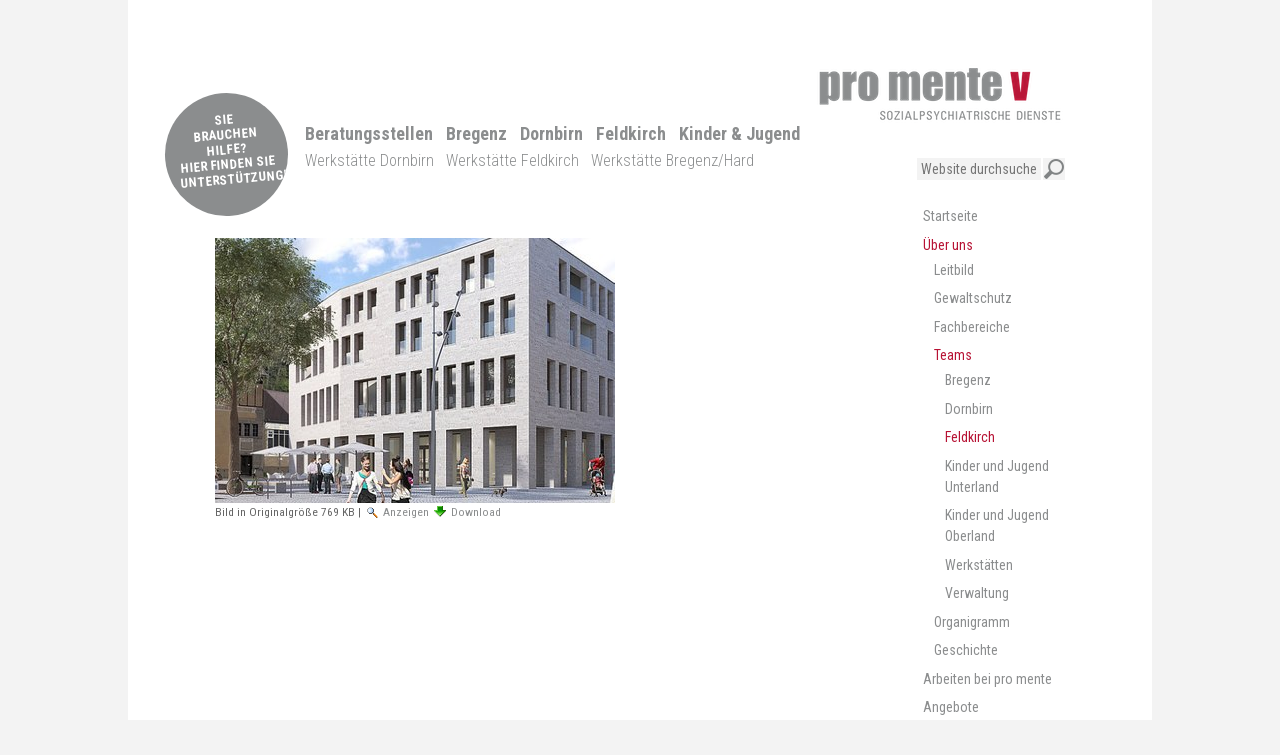

--- FILE ---
content_type: text/html;charset=utf-8
request_url: https://www.promente-v.at/ueber-uns/teams/team-feldkirch/Jahnplatz1bearbeitet.jpg/view
body_size: 26741
content:
<!DOCTYPE html PUBLIC "-//W3C//DTD XHTML 1.0 Transitional//EN" "http://www.w3.org/TR/xhtml1/DTD/xhtml1-transitional.dtd"><!--[if lt IE 7]> <html class="no-js ie ie6 ltie8 oldie"> <![endif]--><!--[if IE 7]>    <html class="no-js ie ie7 ltie8 oldie"> <![endif]--><!--[if IE 8]>    <html class="no-js ie ie8 oldie"> <![endif]--><!--[if IE 9]>    <html class="no-js ie ie9"> <![endif]--><!--[if gt IE 9]><!--><html xmlns="http://www.w3.org/1999/xhtml" lang="de" xml:lang="de">
<!--<![endif]-->
  
  <head><meta http-equiv="Content-Type" content="text/html; charset=UTF-8" />
    <base href="https://www.promente-v.at/ueber-uns/teams/team-feldkirch/Jahnplatz1bearbeitet.jpg/view" /><title>Jahnplatz1bearbeitet.jpg — pro mente Vorarlberg</title>
    <style>
        .hiddenStructure {
            background: none repeat scroll 0 0 transparent;
            border: medium none;
            display: block;
            height: 0.1em;
            margin: -0.1em 0 0 -0.1em;
            overflow: hidden;
            padding: 0;
            width: 1px;
        }
        .visualClear {
            clear: both;
        }
        dd[class], .searchResults dd { margin-left: 0;}
	.test {
        }
    </style>
  <link rel="stylesheet" type="text/css" href="https://www.promente-v.at/portal_css/promente/reset-cachekey-3217d8a5c813b2a93586798b72c21ca1.css" /><link rel="canonical" href="https://www.promente-v.at/ueber-uns/teams/team-feldkirch/Jahnplatz1bearbeitet.jpg" /><link rel="search" href="https://www.promente-v.at/@@search" title="Website durchsuchen" />
    <link href="//fonts.googleapis.com/css?family=Roboto+Condensed:400,700,300" rel="stylesheet" type="text/css" />
  
    <link rel="shortcut icon" type="image/x-icon" href="/++theme++promente/favicon/favicon.ico" />

    <link rel="apple-touch-icon" href="/++theme++promente/favicon/apple-touch-icon-precomposed.png" />

    <link rel="apple-touch-icon" sizes="57x57" href="/++theme++promente/favicon/apple-touch-icon_57x57.png" />
    <link rel="apple-touch-icon" sizes="72x72" href="/++theme++promente/favicon/apple-touch-icon_72x72.png" />
    <link rel="apple-touch-icon" sizes="76x76" href="/++theme++promente/favicon/apple-touch-icon_76x76.png" />
    <link rel="apple-touch-icon" sizes="114x114" href="/++theme++promente/favicon/apple-touch-icon_114x114.png" />
    <link rel="apple-touch-icon" sizes="120x120" href="/++theme++promente/favicon/apple-touch-icon_120x120.png" />
    <link rel="apple-touch-icon" sizes="144x144" href="/++theme++promente/favicon/apple-touch-icon_144x144.png" />
    <link rel="apple-touch-icon" sizes="152x152" href="/++theme++promente/favicon/apple-touch-icon_152x152.png" />

  

    <link rel="stylesheet" type="text/css" media="screen" href="/++theme++promente/++theme++promente/css/main.css" />
    <meta name="viewport" content="width=device-width" />
    
  </head>
  <body class="template-image_view portaltype-image site-Plone section-ueber-uns subsection-teams subsection-teams-team-feldkirch subsection-teams-team-feldkirch-Jahnplatz1bearbeitet.jpg userrole-anonymous"><div class="portalWrapper">
      <header>
      <div id="header">

        <div class="widthWrapper">

          <div class="headContent">

            <a href="/kontakt" id="emergency-button">
              <span class="text">
                Sie<br />brauchen Hilfe?<br />
                Hier finden sie Unterstützung!
              </span>
            </a>
            <!--a href="/kontakt" id="emergency-button-img">
              <img src="img/button.png" alt="Sie brauchen Hilfe? Hier finden Sie Notfall Nummern!"/>
            </a-->

            <a id="portal-logo" title="pro mente Vorarlberg" accesskey="1" href="https://www.promente-v.at">
    <img src="/++theme++promente/img/promente-logo.png" alt="pro mente Vorarlberg" /></a>

            <nav class="onlyMobile" id="mobile-navigation">
              <span id="menu-button"><a href="/sitemap">Menü</a></span>
              <a id="search-button" title="Search" href="/++theme++promente/@@search"></a>
              <ul id="mobile-navtree" class="navTreeLevel0 sf-menu">
    <li id="mobile-navtree-ueber-uns" class="firstItem navTreeItemInPath"><a href="https://www.promente-v.at/ueber-uns" title="">
        Über uns
    </a>
<ul class="navTreeLevel1 ">
    <li id="mobile-navtree-ueber-uns-leitbild" class="firstItem"><a href="https://www.promente-v.at/ueber-uns/leitbild" title="">
        Leitbild
    </a> </li>
    <li id="mobile-navtree-ueber-uns-Gewaltschutz"><a href="https://www.promente-v.at/ueber-uns/Gewaltschutz" title="">
        Gewaltschutz
    </a> </li>
    <li id="mobile-navtree-ueber-uns-fachbereiche"><a href="https://www.promente-v.at/ueber-uns/fachbereiche" title="">
        Fachbereiche
    </a> </li>
    <li id="mobile-navtree-ueber-uns-teams" class="navTreeItemInPath"><a href="https://www.promente-v.at/ueber-uns/teams" title="">
        Teams
    </a> </li>
    <li id="mobile-navtree-ueber-uns-organigramm"><a href="https://www.promente-v.at/ueber-uns/organigramm" title="">
        Organigramm
    </a> </li>
    <li id="mobile-navtree-ueber-uns-geschichte" class="lastItem"><a href="https://www.promente-v.at/ueber-uns/geschichte" title="">
        Geschichte
    </a> </li></ul> </li>
    <li id="mobile-navtree-arbeitgeber"><a href="https://www.promente-v.at/arbeitgeber" title="">
        Arbeiten bei pro mente
    </a>
<ul class="navTreeLevel1 ">
    <li id="mobile-navtree-arbeitgeber-stellenangebote" class="firstItem lastItem"><a href="https://www.promente-v.at/arbeitgeber/stellenangebote" title="">
        Unsere freien Stellen
    </a> </li></ul> </li>
    <li id="mobile-navtree-angebote"><a href="https://www.promente-v.at/angebote" title="">
        Angebote
    </a>
<ul class="navTreeLevel1 ">
    <li id="mobile-navtree-angebote-ambulant" class="firstItem"><a href="https://www.promente-v.at/angebote/ambulant" title="">
        Ambulante Angebote
    </a> </li>
    <li id="mobile-navtree-angebote-tageszentren"><a href="https://www.promente-v.at/angebote/tageszentren" title="">
        Tageszentren
    </a> </li>
    <li id="mobile-navtree-angebote-pro-mente-cafe"><a href="https://www.promente-v.at/angebote/pro-mente-cafe" title="">
        pro mente Café
    </a> </li>
    <li id="mobile-navtree-angebote-betreutes-wohnen"><a href="https://www.promente-v.at/angebote/betreutes-wohnen" title="">
        Betreutes Wohnen
    </a> </li>
    <li id="mobile-navtree-angebote-polizeiprojekt"><a href="https://www.promente-v.at/angebote/polizeiprojekt" title="">
        Polizeiprojekt
    </a> </li>
    <li id="mobile-navtree-angebote-schulprojekt-verrueckt-na-und"><a href="https://www.promente-v.at/angebote/schulprojekt-verrueckt-na-und" title="">
        Schulprojekt "Verrückt? Na und!"
    </a> </li>
    <li id="mobile-navtree-angebote-arbeit-beschaeftigung"><a href="https://www.promente-v.at/angebote/arbeit-beschaeftigung" title="">
        Arbeit &amp; Beschäftigung
    </a> </li>
    <li id="mobile-navtree-angebote-jugend"><a href="https://www.promente-v.at/angebote/jugend" title="">
        Kinder und Jugendliche
    </a> </li>
    <li id="mobile-navtree-angebote-psychotherapie"><a href="https://www.promente-v.at/angebote/psychotherapie" title="">
        Psychotherapie
    </a> </li>
    <li id="mobile-navtree-angebote-erste-hilfe-fuer-die-seele" class="lastItem"><a href="https://www.promente-v.at/angebote/erste-hilfe-fuer-die-seele" title="">
         Erste Hilfe für die Seele
    </a> </li></ul> </li>
    <li id="mobile-navtree-aktuell"><a href="https://www.promente-v.at/aktuell" title="">
        Aktuell
    </a> </li>
    <li id="mobile-navtree-information"><a href="https://www.promente-v.at/information" title="">
        Information
    </a>
<ul class="navTreeLevel1 ">
    <li id="mobile-navtree-information-psychische-erkrankungen" class="firstItem"><a href="https://www.promente-v.at/information/psychische-erkrankungen" title="">
        Krankheitsbilder
    </a> </li>
    <li id="mobile-navtree-information-selbsthilfe"><a href="https://www.promente-v.at/information/selbsthilfe" title="">
        Weitere Hilfen
    </a> </li>
    <li id="mobile-navtree-information-aerzte-und-zuweiser"><a href="https://www.promente-v.at/information/aerzte-und-zuweiser" title="">
        Ärzt*innen und Zuweiser*innen
    </a> </li>
    <li id="mobile-navtree-information-downloads"><a href="https://www.promente-v.at/information/downloads" title="">
        Downloads
    </a> </li>
    <li id="mobile-navtree-information-datenschutz" class="lastItem"><a href="https://www.promente-v.at/information/datenschutz" title="">
        Datenschutz
    </a> </li></ul> </li>
    <li id="mobile-navtree-kontakt"><a href="https://www.promente-v.at/kontakt" title="">
        Kontakt
    </a>
<ul class="navTreeLevel1 ">
    <li id="mobile-navtree-kontakt-bregenz" class="firstItem"><a href="https://www.promente-v.at/kontakt/bregenz" title="Kontaktieren Sie uns!">
        Bregenz
    </a> </li>
    <li id="mobile-navtree-kontakt-dornbirn"><a href="https://www.promente-v.at/kontakt/dornbirn" title="Kontaktieren Sie uns!">
        Dornbirn
    </a> </li>
    <li id="mobile-navtree-kontakt-feldkirch"><a href="https://www.promente-v.at/kontakt/feldkirch" title="Kontaktieren Sie uns!">
        Feldkirch
    </a> </li>
    <li id="mobile-navtree-kontakt-jugend"><a href="https://www.promente-v.at/kontakt/jugend" title="Kontaktieren Sie uns!">
        Kinder und Jugend
    </a> </li>
    <li id="mobile-navtree-kontakt-werkstaetten"><a href="https://www.promente-v.at/kontakt/werkstaetten" title="Kontaktieren Sie uns!">
        Werkstätten
    </a> </li>
    <li id="mobile-navtree-kontakt-verwaltung" class="lastItem"><a href="https://www.promente-v.at/kontakt/verwaltung" title="Kontaktieren Sie uns!">
        Verwaltung
    </a> </li></ul> </li>
    <li id="mobile-navtree-social-media-1"><a href="https://www.promente-v.at/social-media-1" title="Links:">
        Social Media
    </a> </li>
    <li id="mobile-navtree-it-support" class="lastItem"><a href="https://www.promente-v.at/it-support" title="">
        IT-Support
    </a> </li></ul>
              <div id="mobile-search">
  <form name="searchform" action="https://www.promente-v.at/@@search" method="GET" id="searchform">
    <input name="SearchableText" type="text" placeholder="Suchbegriff eingeben" class="searchText" />
    <input type="submit" value="Los" class="submitButton" />
  </form>
</div>
            </nav>

            <nav class="mainNavigation">
              <span id="mobile-contacts" class="onlyMobile">Kontakt</span>
              <ul id="portal-sections">

                <li class="noMobile">
                Beratungsstellen
                </li>

                <li class="">
                  <a title="Kontaktinformationen Beratungsstelle Bregenz" href="/kontakt/bregenz">Bregenz</a>
                </li>
                <li class="">
                  <a title="Kontaktinformationen Beratungsstelle Dornbirn" href="/kontakt/dornbirn">Dornbirn</a>
                </li>
                <li class="">
                  <a title="Kontaktinformationen Beratungsstelle Feldkirch" href="/kontakt/feldkirch">Feldkirch</a>
                </li>
                <li class="">
                  <a title="Portal der Jugend" href="/jugend">Kinder &amp; Jugend</a>
                </li>

              </ul>

              <ul id="work-sections">
                <li class="">
                  <a title="Webseite der Werkstätte Dornbirn" href="http://werkstaette-dornbirn.at">Werkstätte Dornbirn</a>
                </li>
                <li class="">
                  <a title="Webseite der Werkstätte Feldkirch" href="http://www.werkstaette-feldkirch.at">Werkstätte Feldkirch</a>
                </li>
                <!--<li class="" >
                  <a title="Webseite des B&#252;gelservice Volldampf" href="http://volldampf.at">Volldampf Hard</a>
                </li>-->
                <li class="">
                  <a title="Webseite der Werkstätte Bregenz/Hard" href="https://werkstaette-bregenz-hard.at/">Werkstätte Bregenz/Hard</a>
                </li>
              </ul>
            </nav>
            <div id="portal-searchbox">

    <form id="searchGadget_form" action="https://www.promente-v.at/@@search">

        <div class="LSBox">
        <label class="hiddenStructure" for="searchGadget">Website durchsuchen</label>

        <input name="SearchableText" type="text" size="18" title="Website durchsuchen" placeholder="Website durchsuchen" accesskey="4" class="searchField" id="searchGadget" />

        <input class="searchButton" type="submit" value="Suche" />

        <div class="searchSection">
            <input id="searchbox_currentfolder_only" class="noborder" type="checkbox" name="path" value="/Plone/ueber-uns/teams/team-feldkirch" />
            <label for="searchbox_currentfolder_only" style="cursor: pointer">nur im aktuellen Bereich</label>
        </div>

        <div class="LSResult" id="LSResult"><div class="LSShadow" id="LSShadow"></div></div>
        </div>
    </form>

    <div id="portal-advanced-search" class="hiddenStructure">
        <a href="https://www.promente-v.at/@@search" accesskey="5">Erweiterte Suche…</a>
    </div>

</div>

            
            <div class="visualClear"> </div>
          </div>

        </div>

      </div>
      </header>


      <div id="below-header">
        <div class="widthWrapper">

          <div class="mainContent row">

            <div id="portal-column-content" class="cell">

              <div class="header">
                <div id="slider"></div>
              </div>

              <div class="textContent">
                <div class="innerWrapper">

                  <div id="content">

                            

                            

                             <div id="viewlet-above-content-title"></div>
                             
                                 
                                 
            
                <h1 id="parent-fieldname-title" class="documentFirstHeading">
                    
                </h1>
            
            
        
                             
                             <div id="viewlet-below-content-title">
</div>

                             
                                 
                                 
            
                
            
            
        
                             

                             <div id="viewlet-above-content-body"></div>
                             <div id="content-core">
                                 
        
            <a href="https://www.promente-v.at/ueber-uns/teams/team-feldkirch/Jahnplatz1bearbeitet.jpg/image_view_fullscreen">
                <img src="https://www.promente-v.at/ueber-uns/teams/team-feldkirch/Jahnplatz1bearbeitet.jpg/image_preview" alt="" title="" height="265" width="400" />
                <br />
            </a>

            <span id="plone-image-details" class="discreet visualNoPrint">

              <span class="discreet">
                <span>Bild in Originalgröße</span>

                <span>769 KB</span>
				|
	            <a href="https://www.promente-v.at/ueber-uns/teams/team-feldkirch/Jahnplatz1bearbeitet.jpg/image_view_fullscreen">
	                <span class="visualNoPrint">
                    <img alt="Bild anzeigen" title="Bild anzeigen" src="https://www.promente-v.at/search_icon.png" />
                    <span>Anzeigen</span>
                	</span>
	            </a>

	            <a href="https://www.promente-v.at/ueber-uns/teams/team-feldkirch/Jahnplatz1bearbeitet.jpg/download">
	                <span class="visualNoPrint">
                    <img alt="Bild herunterladen" title="Bild herunterladen" src="https://www.promente-v.at/download_icon.png" />
                    <span>Download</span>
                	</span>
	            </a>

		      </span>
              
            </span>
        
    
                             </div>
                             <div id="viewlet-below-content-body">



    <div class="visualClear"><!-- --></div>

    <div class="documentActions">
        

        

    </div>

</div>

                            
                        </div>

                </div>
                <div class="visualClear"> </div>
              </div>

            </div>

            <div id="portal-column-portlets" class="cell">
            
                
<div class="portletWrapper" data-portlethash="706c6f6e652e6c656674636f6c756d6e0a636f6e746578740a2f506c6f6e650a6e617669676174696f6e" id="portletwrapper-706c6f6e652e6c656674636f6c756d6e0a636f6e746578740a2f506c6f6e650a6e617669676174696f6e">
<dl class="portlet portletNavigationTree">

    <dt class="portletHeader hiddenStructure">
        <span class="portletTopLeft"></span>
        <a href="https://www.promente-v.at/sitemap" class="tile">Navigation</a>
        <span class="portletTopRight"></span>
    </dt>

    <dd class="portletItem lastItem">
        <ul class="navTree navTreeLevel0">
            <li class="navTreeItem navTreeTopNode nav-section-pro-mente-vorarlberg">
                <div>
                   <a href="https://www.promente-v.at" class="contenttype-plone-site" title="">
                   
                   Startseite
                   
                   </a>
                </div>
            </li>
            



<li class="navTreeItem visualNoMarker navTreeItemInPath navTreeFolderish section-ueber-uns">

    


        <a href="https://www.promente-v.at/ueber-uns" class="state-published navTreeItemInPath navTreeFolderish contenttype-article" title="">
            
            <span>Über uns</span>
        </a>

        
            <ul class="navTree navTreeLevel1">
                



<li class="navTreeItem visualNoMarker navTreeFolderish section-leitbild">

    


        <a href="https://www.promente-v.at/ueber-uns/leitbild" class="state-published navTreeFolderish contenttype-article" title="">
            
            <span>Leitbild</span>
        </a>

        

    
</li>


<li class="navTreeItem visualNoMarker navTreeFolderish section-gewaltschutz">

    


        <a href="https://www.promente-v.at/ueber-uns/Gewaltschutz" class="state-published navTreeFolderish contenttype-article" title="">
            
            <span>Gewaltschutz</span>
        </a>

        

    
</li>


<li class="navTreeItem visualNoMarker navTreeFolderish section-fachbereiche">

    


        <a href="https://www.promente-v.at/ueber-uns/fachbereiche" class="state-published navTreeFolderish contenttype-article" title="">
            
            <span>Fachbereiche</span>
        </a>

        

    
</li>


<li class="navTreeItem visualNoMarker navTreeItemInPath navTreeFolderish section-teams">

    


        <a href="https://www.promente-v.at/ueber-uns/teams" class="state-published navTreeItemInPath navTreeFolderish contenttype-article" title="">
            
            <span>Teams</span>
        </a>

        
            <ul class="navTree navTreeLevel2">
                



<li class="navTreeItem visualNoMarker navTreeFolderish section-team-bregenz">

    


        <a href="https://www.promente-v.at/ueber-uns/teams/team-bregenz" class="state-published navTreeFolderish contenttype-article" title="">
            
            <span>Bregenz</span>
        </a>

        

    
</li>


<li class="navTreeItem visualNoMarker navTreeFolderish section-team-dornbirn">

    


        <a href="https://www.promente-v.at/ueber-uns/teams/team-dornbirn" class="state-published navTreeFolderish contenttype-article" title="">
            
            <span>Dornbirn</span>
        </a>

        

    
</li>


<li class="navTreeItem visualNoMarker navTreeItemInPath navTreeFolderish section-team-feldkirch">

    


        <a href="https://www.promente-v.at/ueber-uns/teams/team-feldkirch" class="state-published navTreeItemInPath navTreeFolderish contenttype-article" title="">
            
            <span>Feldkirch</span>
        </a>

        

    
</li>


<li class="navTreeItem visualNoMarker navTreeFolderish section-copy_of_team-kinder-und-jugend">

    


        <a href="https://www.promente-v.at/ueber-uns/teams/copy_of_team-kinder-und-jugend" class="state-published navTreeFolderish contenttype-article" title="">
            
            <span>Kinder und Jugend Unterland</span>
        </a>

        

    
</li>


<li class="navTreeItem visualNoMarker navTreeFolderish section-team-kinder-und-jugend">

    


        <a href="https://www.promente-v.at/ueber-uns/teams/team-kinder-und-jugend" class="state-published navTreeFolderish contenttype-article" title="">
            
            <span>Kinder und Jugend Oberland</span>
        </a>

        

    
</li>


<li class="navTreeItem visualNoMarker navTreeFolderish section-team-werkstaetten">

    


        <a href="https://www.promente-v.at/ueber-uns/teams/team-werkstaetten" class="state-published navTreeFolderish contenttype-article" title="">
            
            <span>Werkstätten</span>
        </a>

        

    
</li>


<li class="navTreeItem visualNoMarker navTreeFolderish section-team-verwaltung">

    


        <a href="https://www.promente-v.at/ueber-uns/teams/team-verwaltung" class="state-published navTreeFolderish contenttype-article" title="">
            
            <span>Verwaltung</span>
        </a>

        

    
</li>




            </ul>
        

    
</li>


<li class="navTreeItem visualNoMarker navTreeFolderish section-organigramm">

    


        <a href="https://www.promente-v.at/ueber-uns/organigramm" class="state-published navTreeFolderish contenttype-article" title="">
            
            <span>Organigramm</span>
        </a>

        

    
</li>


<li class="navTreeItem visualNoMarker navTreeFolderish section-geschichte">

    


        <a href="https://www.promente-v.at/ueber-uns/geschichte" class="state-published navTreeFolderish contenttype-article" title="">
            
            <span>Geschichte</span>
        </a>

        

    
</li>




            </ul>
        

    
</li>


<li class="navTreeItem visualNoMarker navTreeFolderish section-arbeitgeber">

    


        <a href="https://www.promente-v.at/arbeitgeber" class="state-published navTreeFolderish contenttype-article" title="">
            
            <span>Arbeiten bei pro mente</span>
        </a>

        

    
</li>


<li class="navTreeItem visualNoMarker navTreeFolderish section-angebote">

    


        <a href="https://www.promente-v.at/angebote" class="state-published navTreeFolderish contenttype-article" title="">
            
            <span>Angebote</span>
        </a>

        

    
</li>


<li class="navTreeItem visualNoMarker navTreeFolderish section-aktuell">

    


        <a href="https://www.promente-v.at/aktuell" class="state-published navTreeFolderish contenttype-folder" title="">
            
            <span>Aktuell</span>
        </a>

        

    
</li>


<li class="navTreeItem visualNoMarker navTreeFolderish section-information">

    


        <a href="https://www.promente-v.at/information" class="state-published navTreeFolderish contenttype-article" title="">
            
            <span>Information</span>
        </a>

        

    
</li>


<li class="navTreeItem visualNoMarker navTreeFolderish section-kontakt">

    


        <a href="https://www.promente-v.at/kontakt" class="state-published navTreeFolderish contenttype-article" title="">
            
            <span>Kontakt</span>
        </a>

        

    
</li>


<li class="navTreeItem visualNoMarker navTreeFolderish section-social-media-1">

    


        <a href="https://www.promente-v.at/social-media-1" class="state-published navTreeFolderish contenttype-article" title="Links:">
            
            <span>Social Media</span>
        </a>

        

    
</li>


<li class="navTreeItem visualNoMarker section-it-support">

    


        <a href="https://cms.promente-v.at/anydesk/at_download/file" class="state-published contenttype-link" title="">
            
            <span>IT-Support</span>
        </a>

        

    
</li>




        </ul>
        <span class="portletBottomLeft"></span>
        <span class="portletBottomRight"></span>
    </dd>
</dl>

</div>




            
        <span class="logoTitle">Mitglied von:</span><a id="promente-austria-link" href="http://www.promenteaustria.at" title="Promente Austria"></a></div>

          </div>


          <footer>

            <div id="footer">

              <ul id="portal-siteactions">

    <li id="siteaction-sitemap"><a href="https://www.promente-v.at/sitemap" accesskey="3" title="Übersicht">Übersicht</a></li>
    <li id="siteaction-accessibility"><a href="https://www.promente-v.at/accessibility-info" accesskey="0" title="Barrierefreiheit">Barrierefreiheit</a></li>
    <li id="siteaction-contact"><a href="https://www.promente-v.at/contact-info" accesskey="9" title="Kontakt">Kontakt</a></li>
    <li id="siteaction-impressum"><a href="https://www.promente-v.at/impressum" accesskey="" title="Impressum">Impressum</a></li>
</ul>

              <span class="powered">
                <a href="http://plone.org" title="This site was built using the Plone Open Source CMS/WCM.">
                  Powered by Plone</a>,
                <a title="Entwicklung und Hosting: Webmeisterei" href="http://webmeisterei.com">Webmeisterei</a> and
                <a title="Design: Sägenvier" href="http://www.saegenvier.at/">Sägenvier</a>
              </span>

              <div class="visualClear"></div>
            </div>

          </footer>

        </div>
      </div>

    </div></body><script type="text/javascript" src="https://www.promente-v.at/portal_javascripts/promente/resourceplone.app.jquery-cachekey-2bad10af23c7fd52a028b69681cc1585.js"></script><script type="text/javascript" src="https://www.promente-v.at/portal_javascripts/promente/nodeutilities-cachekey-3e0de12778b8939314875daf94a62ecc.js"></script><script type="text/javascript" src="https://www.promente-v.at/portal_javascripts/promente/resourceplone.formwidget.autocompletejquery.autocomplete.min-cachekey-e5c3acf229357d017430ffc23348565b.js"></script><script type="text/javascript" src="https://www.promente-v.at/portal_javascripts/promente/resourceraptus.article.imageslider-cachekey-078f26de6123dcfa773739e788e6afdc.js"></script><script type="text/javascript">
        jQuery(function($){
            if (typeof($.datepicker) != "undefined"){
              $.datepicker.setDefaults(
                jQuery.extend($.datepicker.regional['de'],
                {dateFormat: 'dd.mm.yy'}));
            }
        });
        </script>
</html>

--- FILE ---
content_type: text/css;charset=utf-8
request_url: https://www.promente-v.at/portal_css/promente/reset-cachekey-3217d8a5c813b2a93586798b72c21ca1.css
body_size: 55918
content:

/* - reset.css - */
@media screen {
/* https://www.promente-v.at/portal_css/reset.css?original=1 */
/* */
* { margin: 0; padding: 0; }
* :link,:visited { text-decoration:none }
* ul,ol { list-style:none; }
* li { display: inline; }
* h1,h2,h3,h4,h5,h6,pre,code { font-size:1em; }
* a img,:link img,:visited img { border:none }
a { outline: none; }
table { border-spacing: 0; }
img { vertical-align: text-bottom; }
iframe { border-width: 0; border-style:none; }
/* */

}


/* - base.css - */
@media screen {
/* https://www.promente-v.at/portal_css/base.css?original=1 */
/* */
/* */
#content ul,
.portletStaticText ul {
list-style-type: disc;
margin-left: 2em;
}
#content ol,
dl.portlet ol,
.portletStaticText ol {
list-style-type: decimal;
margin-left: 2em;
}
#content li,
dl.portlet li,
.portletStaticText li {
margin-bottom: 0.25em;
line-height: 1.5em;
display: list-item;
}
/* */
#content .discreet,
#sidebar .discreet,
.portletStaticText .discreet {
color: #666;
font-size: 85%;
font-weight: normal;
}
#content .visualHighlight,
.portletStaticText .visualHighlight {
background-color: #ffb;
}
#content .pullquote,
.portletStaticText .pullquote {
margin: 0 1em 0.5em 0.5em;
font-weight: bold;
line-height: 1.25em;
float: right;
width: 35%;
clear: right;
color: #444;
font-size: 1.6em;
letter-spacing: -0.08em !important;
}
#content .callout,
.portletStaticText .callout {
background: #eee;
padding: 1em;
border-left: 1em solid #ccc;
clear: both;
}
/* */
#content div.documentByLine {
font-size: 85%;
display: block;
color: #666;
}
#content img.tileImage,
#content div.newsImageContainer {
float: right;
margin: 0 1em 0.5em 1em;
}
.eventDetails {
float: right;
clear: right;
margin: 0 0 0.5em 1em;
}
#content .eventDetails .eventDetail {
clear: both;
}
/* */
/* */
table.listing,
table.plain {
border-spacing: 0;
border-collapse: collapse;
}
table.invisible td,
table.invisible th,
table.plain td,
table.plain th,
table.listing td,
table.listing th {
padding: 0.5em 1em;
vertical-align: top;
}
table.plain th,
table.plain td {
border: 1px solid #ddd;
}
table.plain th {
text-align: left;
}
table.listing td.listingCheckbox,
table.listing th.listingCheckbox {
text-align: center;
}
table.listing {
border-left: 1px solid #ddd;
border-bottom: 1px solid #ddd;
}
table.listing .top {
border-left: 1px solid #ddd;
border-top: 1px solid #ddd;
border-right: 1px solid #ddd;
}
table.listing th {
text-align: left;
color: #666;
border: 0.1em solid #e7e7e7;
border-style: solid solid none;
background: #ddd;
}
table.listing tr.odd th {
border: 0.1em solid #fff;
border-style: solid solid none none;
}
table.listing tbody th {
font-weight: bold;
}
table.listing tbody tr {
text-align:left;
}
table.listing tbody tr.odd {
background: #eee;
}
table.listing tbody tr td {
background: transparent;
}
table.listing tbody tr.odd td {
background: #eee;
}
table.listing td {
border-right: 1px solid #ddd;
}
.icons-on #listing-table td {
line-height: 2em;
}
table.listing a {
border: none;
display: inline-block;
border-bottom: none !important;
}
table.listing td.draggable {
text-shadow: White 1px 1px 1px;
background: #ddd !important;
border-bottom: 1px solid white;
padding: 0.4em 0.4em 0 0.5em;
}
/* */
table.vertical {
}
table.vertical th {
text-align: right;
}
table.vertical td {
border-top: 0.1em solid #e7e7e7;
padding: 0.5em;
}
/* */
table.grid td,
table.grid th {
border: 1px solid #e7e7e7;
padding: 0.5em;
}
.dragindicator {
outline: 2px solid #FFD700;
}
#foldercontents-order-column {
padding: 0;
}
div.listingBar {
font-size: 80%;
margin: 1em 0;
}
div.listingBar .next {
display: inline-block;
float: right;
}
div.listingBar .previous {
display: inline-block;
}
div.listingBar a {
display: inline-block;
padding: 0.25em 0.5em;
border: 0.1em solid #ccc;
}
div.listingBar a:hover {
color: White;
background-color: #329fd7;
border-color: #329fd7;
}
/* */
/* */
dl.portalMessage,
div.attention,
div.caution,
div.danger,
div.error,
div.hint,
div.important,
div.note,
div.tip,
div.warning {
margin: 1em 0;
font-size: 80%;
border: 1px solid #996;
background-color: #ffffe3;
clear:both;
}
dl.portalMessage a,
#content dl.portalMessage a,
div.attention a,
div.caution a,
div.danger a,
div.error a,
div.hint a,
div.important a,
div.note a,
div.tip a,
div.warning a,
#content div.attention a,
#content div.caution a,
#content div.danger a,
#content div.error a,
#content div.hint a,
#content div.important a,
#content div.note a,
#content div.tip a,
#content div.warning a {
color: black;
border-bottom: 1px solid #888;
}
dl.portalMessage dt,
div > .admonition-title {
background-color: #996;
font-weight: bold;
float: left;
margin: 0 0.5em 0 0;
padding: 0.5em 0.75em;
color: White;
line-height: 1.25em;
}
dl.portalMessage dd,
div.attention > .last,
div.caution > .last,
div.danger > .last,
div.error > .last,
div.hint > .last,
div.important > .last,
div.note > .last,
div.tip > .last,
div.warning > .last {
padding: 0.5em 0.5em;
margin: 0;
line-height: 1.25em;
}
dl.warning {
border-color: #d80;
}
dl.warning > dt,
.warning > .admonition-title {
background-color: #d80;
}
dl.error {
border-color: red;
}
dl.error > dt,
.error > .admonition-title {
background-color: #d00;
}
.warning > dd,
.warning > .last {
background-color: #fd7;
}
.error > dd,
.error > .last {
background-color: #fdc;
}
/* */
#content dl.portalMessage,
#content div.attention a,
#content div.caution a,
#content div.danger a,
#content div.error a,
#content div.hint a,
#content div.important a,
#content div.note a,
#content div.tip a,
#content div.warning a {
font-size: 100%;
}
#content dl.portalMessage dt,
#content div > .admonition-title {
margin: 0 0.5em 0 0;
padding: 0.5em 0.75em;
}
#content dl.portalMessage dd,
#content div.attention > .last,
#content div.caution > .last,
#content div.danger > .last,
#content div.error > .last,
#content div.hint > .last,
#content div.important > .last,
#content div.note > .last,
#content div.tip > .last,
#content div.warning > .last {
margin: 0;
}
/* */
/* */
dl.collapsible {
border: 0.1em solid #8cacbb;
margin: 1em 0;
padding: 0;
}
dl.collapsible dt.collapsibleHeader {
display: block;
float: left;
background: White;
line-height: 1.2em;
vertical-align: middle;
font-size: 90%;
position: relative;
top: -0.6em;
width: auto;
margin: 0 0 -0.6em 1em;
padding: 0 0.5em;
}
dl.collapsible dd.collapsibleContent {
margin: 0;
padding: 0 1em 0.4em;
clear: left;
}
/* */
dl.collapsible dd.collapsibleContent > dl {
margin: 0;
padding: 0;
}
dl.expandedInlineCollapsible dt.collapsibleHeader,
dl.expandedBlockCollapsible dt.collapsibleHeader {
padding: 0 0.5em 0 2em;
background: White url(treeExpanded.png) no-repeat 0.5em 50%;
cursor: pointer;
}
dl.collapsedBlockCollapsible {
border: none;
height: 1em;
width: auto;
}
dl.collapsedInlineCollapsible dt.collapsibleHeader,
dl.collapsedBlockCollapsible dt.collapsibleHeader {
float: none;
position: relative;
margin: 0 0 0 1em;
padding: 0 0.5em 0 2em;
line-height: 1.2em;
cursor: pointer;
background: White url(treeCollapsed.png) no-repeat 0.5em 50%;
}
dl.collapsedInlineCollapsible dd.collapsibleContent,
dl.collapsedBlockCollapsible dd.collapsibleContent {
display: none;
}
dl.collapsedInlineCollapsible {
border: none;
height: 1em;
width: auto;
display: inline;
}
dl.collapsedInlineCollapsible dt.collapsibleHeader {
position: static;
float: none;
margin: 0;
padding: 0 0 0 2em;
line-height: 1em;
cursor: pointer;
display: inline;
}
/* */
/* */
.comment {
margin-top: 1.5em;
font-size: 80%;
}
.comment .documentByLine {
margin-left: 1em;
}
.comment .formControls {
margin-left: 0;
}
.commentTime {
color: #666;
}
.commentBody {
padding: 1em;
margin: 0.5em 0;
border-radius: 0.5em;
-webkit-border-radius: 0.5em;
-moz-border-radius: 0.5em;
box-shadow: 0 0 1em 0 #888;
-moz-box-shadow: 0 0 0.5em 0 #888;
-webkit-box-shadow: 0 0 0.5em #888;
}
.comment h1,
.comment h2,
.comment h3,
.comment h4,
.comment h5,
.comment h6 {
font-weight: normal;
}
/* */
.reviewHistory,
.contentHistory {
display: inline;
color: Black;
}
.spacer {
margin: 1em;
}
.label {
font-weight: bold;
display: inline;
}
.label .fieldErrorBox {
font-weight: normal;
}
.optionsToggle {
border: 0.1em solid #8cacbb;
color: Black;
background-color: #dee7ec;
font-weight: normal;
font-size: 90%;
}
/* */
.highlightedSearchTerm {
background-color: #ffa;
}
dl.searchResults .highlightedSearchTerm {
background-color: transparent;
font-weight: bold;
}
/* */
.noInheritedRoles {
color: #a0a0a0;
}
/* */
.currentItem {
border-collapse: collapse;
border: 0.2em solid #ffa500;
padding: 0.1em;
}
/* */
/* */
fieldset#search-field {
border: none !important;
text-align: center;
}
input.searchPage {
font-size:200% !important;
}
#rss-subscription {
float: left;
line-height: 3em;
}
#search-results-bar .actionMenuContent {
margin-top: 1em;
padding: 0;
}
#search-filter {
background: #ddd;
margin: 0;
padding: 0;
}
#content #search-filter fieldset {
border: none !important;
position: relative;
padding: 0;
margin: 0;
}
#content #search-filter legend {
background: transparent;
font-size: 1.1em;
padding: 0.5em 0.9em;
font-weight: bold;
}
#search-filter .field {
background: #eee;
padding: 1em 1.5em;
margin: 0;
}
#search-filter .field label {
font-weight: normal;
}
#search-filter .formControls {
text-align:center
}
#search-results-wrapper {
margin-top: 1em;
}
form.searchPage h1.documentFirstHeading {
font-weight:normal;
letter-spacing:0;
float: left;
margin-right: 0.8em;
}
form.searchPage h1.documentFirstHeading .highlightedSearchTerm {
background: transparent !important;
}
#search-results-bar > * {
float: left;
}
#searchResultsSort{
float:right;
}
#search-results-bar {
position: relative;
z-index: 1;
float: left;
width: 100%;
border-top: 1px solid #DDD;
border-bottom: 1px solid #DDD;
padding: 1em 0;
}
#search-results-bar dl.actionMenu {
margin-bottom: 0;
}
#search-results-bar dd.actionMenuContent {
margin-left: 0;
padding-left: 0;
}
#search-results-bar dt.actionMenuHeader a {
border-bottom: none;
}
#search-results-bar dt.actionMenuHeader a::after {
content: " ▼";
}
#search-results {
padding: 1em;
}
.searchResults {
margin-top: 0;
}
#ajax-search-res {
display: none;
}
/* */
/* */
.image-left {
float: left;
margin: 0.5em 1em 0.5em 0;
}
.image-right {
float: right;
margin: 0.5em;
}
.image-inline {
float: none;
}
/* */
/* */
dl.toc {
float: right;
width: 35%;
font-size: 100%;
margin: 1em 0 0.5em 1.5em;
}
dl.toc dt {
margin-left: 1em;
font-weight: normal;
text-transform: uppercase;
}
dl.toc dd {
margin-bottom: 0;
padding-left: 2em;
}
dl.toc dd ol {
margin-left: 1.5em;
}
/* */
/* */
#portal-sitemap {
list-style: none;
margin-left: 0;
font-size: 130%;
font-weight: bold;
}
#portal-sitemap li {
list-style: none;
margin-left: 0;
}
#portal-sitemap a {
border-bottom: none;
display: block;
}
#portal-sitemap > li {
border-bottom:0.1em dotted #ddd;
line-height:1.8em;
padding:0.25em 1em;
margin-bottom: 0;
}
#portal-sitemap .navTreeLevel2,
#portal-sitemap .navTreeLevel2 ul {
font-size: 85%;
font-weight: normal;
margin-bottom: 0;
padding: 0.25em 0;
}
/* */
/* */
.photoAlbumEntry {
float: left;
position:relative;
overflow: hidden;
height: 185px;
width: 143px;
margin: 0em;
padding: 0px 6px 0px 9px;
text-align: center;
background-image: url('polaroid-single.png');
background-repeat: no-repeat;
}
.photoAlbumEntry img {
border: 1px solid #ccc;
display: block;
margin: 0 auto;
}
.photoAlbumEntryWrapper {
height: 130px;
width: 128px;
margin-bottom: 7px;
}
.photoAlbumEntry a {
display: block;
text-decoration: none;
font-size: 90%;
height: 169px;
width: 130px;
margin: 16px auto 0px;
}
.photoAlbumFolder {
background-image: url('polaroid-multi.png');
background-repeat: no-repeat;
}
.photoAlbumEntryTitle {
color: #76797c;
display: block;
width: 128px;
height: 3.6em;
}
/* */
/* */
.hiddenStructure {
display: block;
background: transparent;
background-image: none; /* */
border: none;
height: 0.1em;
overflow: hidden;
padding: 0;
margin: -0.1em 0 0 -0.1em;
width: 1px;
}
/* */
/* */
.ie6 .hiddenStructure,
.ie7 .hiddenStructure {
position: absolute;
}
#content .visualNoMarker {
list-style:none;
margin-left: 0;
}
.visualClear {
clear: both;
}
/* */
/* */
body.largeText { font-size: 125%; }
body.smallText { font-size: 85%; }
/* */
/* */
/* */
div.overlay {
width: auto;
height: auto;
/* */
display: none;
/* */
margin: 1em;
font-size: 80%;
}
div.overlay-iframe,
div.overlay-ajax {
width: 60%;
min-height: 100px;
z-index: 99; /* */
}
div.overlay-iframe {
height: 60%;
}
/* */
div.overlaybg div.close,
div.overlay div.close {
background-image: url(pb_close.png);
position: absolute;
left: -14px;
top: -14px;
cursor: pointer;
height: 30px;
width: 30px;
}
.pb-ajax {
overflow-y: auto;
}
.pb-ajax, .pb-image, .overlay iframe {
background-color: #fff;
border: 1px solid #999;
white-space: normal;
box-shadow: 0 0 3em 0.5em #666;
-moz-box-shadow: 0 0 3em 0.5em #666;
-webkit-box-shadow: 0 0 3em #666;
}
.pb-ajax > div {
width: 92%;
padding: 1em;
}
.pb-ajax .documentActions {display:none}
div.overlay div.close span {
display: block;
height: 1px;
margin: -1px 0 0 -1px;
overflow: hidden;
padding: 0;
width: 1px;
}
div.overlay textarea { width: 100%; }
/* */
div.overlay .link-parent { display: none; }
div.overlay #createGroup legend { display: none; }
div.overlay #createGroup fieldset { border: none; }
/* */
div.overlay p {
margin-bottom: 1em;
}
div.overlay label {
margin-bottom: 0.25em;
}
div.overlay a:hover {
color: #75ad0a;
}
div.overlay a:hover label{
cursor: pointer;
}
div.overlay a.selected {
color: #000000;
}
div.overlay .formTab {
margin-right:1em;
font-weight: bold;
}
div.overlay .formTab.lastFormTab {
margin-right:0em;
}
div.overlay .formControls a {
display: block;
margin: 0.75em;
}
/* */
/* */
#history dd {
}
div.historyRecord {
margin-bottom: 1em;
}
div.historyTools ul {
float: right;
margin: 2px 1em;
}
div.historyTools ul li {
display: inline;
padding: 0 0.015em;
}
div.historyTools ul li a{
border-bottom: none;
}
div.historyTools form {
display: inline;
}
.historyAction {
}
.historyByLine {
background: #ddd;
padding: 0.5em;
border-top-right-radius: 0.5em;
border-top-left-radius: 0.5em;
-webkit-border-top-right-radius: 0.5em;
-webkit-border-top-left-radius: 0.5em;
-moz-border-radius-topleft: 0.5em;
-moz-border-radius-topright: 0.5em;
}
div.historyLinks {
float: right;
clear: right;
margin: 0.5em 1em 0 0;
}
div.historyComment {
padding: 0.5em 1em;
border: 1px solid #ddd;
}
div.historyComment p {
margin: 0;
padding-top: 1px;
}
a.historyComparePrevious {
border-top: 1px dotted #ccc;
display: block;
margin-top: 1.5em;
margin-bottom: -0.5em;
text-align: center;
}
a.historyComparePrevious span {
background-color: white;
position: relative;
top: -0.75em;
padding: 0 0.5em;
}
/* */
/* */
.icons-on .contenttype-document {
background: no-repeat transparent 0px 4px url(contenttypes-sprite.png);
}
.icons-on .contenttype-event {
background: no-repeat transparent 0px -212px url(contenttypes-sprite.png);
}
.icons-on .contenttype-folder {
background: no-repeat transparent 0px -644px url(contenttypes-sprite.png);
}
.icons-on .contenttype-link {
background: no-repeat transparent 0px -1076px url(contenttypes-sprite.png);
}
.icons-on .contenttype-news-item {
background: no-repeat transparent 0px -1292px url(contenttypes-sprite.png);
}
.icons-on .contenttype-plone-site {
background: no-repeat transparent 0px -1508px url(contenttypes-sprite.png);
}
.icons-on .contenttype-collection {
background: no-repeat transparent 0px -1724px url(contenttypes-sprite.png);
}
.icons-on .contenttype-topic {
background: no-repeat transparent 0px -1724px url(contenttypes-sprite.png);
}
/* */
.icons-on #plone-contentmenu-factories .contenttype-file {
background: no-repeat transparent 0px -428px url(contenttypes-sprite.png);
}
.icons-on #plone-contentmenu-factories .contenttype-image {
background: no-repeat transparent 0px -860px url(contenttypes-sprite.png);
}
.icons-on .contenttype-document,
.icons-on .contenttype-event,
.icons-on .contenttype-folder,
.icons-on .contenttype-link,
.icons-on .contenttype-news-item,
.icons-on .contenttype-plone-site,
.icons-on .contenttype-collection,
.icons-on .contenttype-topic,
.icons-on #plone-contentmenu-factories .contenttype-file,
.icons-on #plone-contentmenu-factories .contenttype-image {
line-height: 2em;
display: inline-block;
*display: block;
padding-left: 20px !important;
}
/* */
/* */
.optionsBox {
overflow-y: auto;
border: solid 1px #999999;
background: #FFFFFF;
height: 14em;
width: 100%;
}
/* */
/* */
.ie7 div.optionsBox {
width: 50%;
}
.optionsBox LABEL {
padding: 2px 0 0 0;
display: block;
line-height: 1em;
font-weight: normal;
}
.optionsBox input{
vertical-align: middle;
margin: 1px 4px 4px 6px;
}
/* */
/* */
.ie7 .optionsBox input {
margin: 0px;
}
.optionsBox LABEL.checked {
background-color: #EEEEEE;
}
.optionsBox LABEL.hover {
background-color: #777777;
color: #FFFFFF;
}
#archetypes-fieldname-subject .formHelp {
font-weight: normal;
}
#existingTagsSection {
position: relative;
margin-left: 3em;
}
#existingTags {
float: left;
width: 50%;
}
#content #existingTags dd {
margin-bottom: 1px;
margin-left: 0;
}
#content #selectedTags, #content #newTags {
margin-bottom: 0;
margin-left: 0;
}
#content #selectedTagsSection {
margin-left: 3em;
float: left;
width: 43%;
margin-bottom: 0;
}
#newTagsSection {
width: 48%;
margin-left: 3em;
}
#content p.selectedTag {
margin-bottom: .4em;
}
#existingTagsTitle, #newTagsTitle {
float: left;
}
#existingTagsHelp, #newTagsHelp {
float: right;
}
#noTagsSelected, #oneOrMoreTagsSelected {
display: none;
}
#ajax-spinner {
display:none;
width: 20px;
height: 20px;
position: fixed;
background-position: center center;
top: 50%;
left: 50%;
margin-top: -10px;
margin-left: -10px;
}
/* */

}


/* - ++theme++promente/css/magnific-popup.css - */
@media screen {
/* https://www.promente-v.at/portal_css/++theme++promente/css/magnific-popup.css?original=1 */
/* */
.mfp-bg {
top: 0;
left: 0;
width: 100%;
height: 100%;
z-index: 1042;
overflow: hidden;
position: fixed;
background: #0b0b0b;
opacity: 0.8;
filter: alpha(opacity=80); }
.mfp-wrap {
top: 0;
left: 0;
width: 100%;
height: 100%;
z-index: 1043;
position: fixed;
outline: none !important;
-webkit-backface-visibility: hidden; }
.mfp-container {
text-align: center;
position: absolute;
width: 100%;
height: 100%;
left: 0;
top: 0;
padding: 0 8px;
-webkit-box-sizing: border-box;
-moz-box-sizing: border-box;
box-sizing: border-box; }
.mfp-container:before {
content: '';
display: inline-block;
height: 100%;
vertical-align: middle; }
.mfp-align-top .mfp-container:before {
display: none; }
.mfp-content {
position: relative;
display: inline-block;
vertical-align: middle;
margin: 0 auto;
text-align: left;
z-index: 1045; }
.mfp-inline-holder .mfp-content, .mfp-ajax-holder .mfp-content {
width: 100%;
cursor: auto; }
.mfp-ajax-cur {
cursor: progress; }
.mfp-zoom-out-cur, .mfp-zoom-out-cur .mfp-image-holder .mfp-close {
cursor: -moz-zoom-out;
cursor: -webkit-zoom-out;
cursor: zoom-out; }
.mfp-zoom {
cursor: pointer;
cursor: -webkit-zoom-in;
cursor: -moz-zoom-in;
cursor: zoom-in; }
.mfp-auto-cursor .mfp-content {
cursor: auto; }
.mfp-close, .mfp-arrow, .mfp-preloader, .mfp-counter {
-webkit-user-select: none;
-moz-user-select: none;
user-select: none; }
.mfp-loading.mfp-figure {
display: none; }
.mfp-hide {
display: none !important; }
.mfp-preloader {
color: #cccccc;
position: absolute;
top: 50%;
width: auto;
text-align: center;
margin-top: -0.8em;
left: 8px;
right: 8px;
z-index: 1044; }
.mfp-preloader a {
color: #cccccc; }
.mfp-preloader a:hover {
color: white; }
.mfp-s-ready .mfp-preloader {
display: none; }
.mfp-s-error .mfp-content {
display: none; }
button.mfp-close, button.mfp-arrow {
overflow: visible;
cursor: pointer;
background: transparent;
border: 0;
-webkit-appearance: none;
display: block;
outline: none;
padding: 0;
z-index: 1046;
-webkit-box-shadow: none;
box-shadow: none; }
button::-moz-focus-inner {
padding: 0;
border: 0; }
.mfp-close {
width: 44px;
height: 44px;
line-height: 44px;
position: absolute;
right: 0;
top: 0;
text-decoration: none;
text-align: center;
opacity: 0.65;
filter: alpha(opacity=65);
padding: 0 0 18px 10px;
color: white;
font-style: normal;
font-size: 28px;
font-family: Arial, Baskerville, monospace; }
.mfp-close:hover, .mfp-close:focus {
opacity: 1;
filter: alpha(opacity=100); }
.mfp-close:active {
top: 1px; }
.mfp-close-btn-in .mfp-close {
color: #333333; }
.mfp-image-holder .mfp-close, .mfp-iframe-holder .mfp-close {
color: white;
right: -6px;
text-align: right;
padding-right: 6px;
width: 100%; }
.mfp-counter {
position: absolute;
top: 0;
right: 0;
color: #cccccc;
font-size: 12px;
line-height: 18px;
white-space: nowrap; }
.mfp-arrow {
position: absolute;
opacity: 0.65;
filter: alpha(opacity=65);
margin: 0;
top: 50%;
margin-top: -55px;
padding: 0;
width: 90px;
height: 110px;
-webkit-tap-highlight-color: rgba(0, 0, 0, 0); }
.mfp-arrow:active {
margin-top: -54px; }
.mfp-arrow:hover, .mfp-arrow:focus {
opacity: 1;
filter: alpha(opacity=100); }
.mfp-arrow:before, .mfp-arrow:after, .mfp-arrow .mfp-b, .mfp-arrow .mfp-a {
content: '';
display: block;
width: 0;
height: 0;
position: absolute;
left: 0;
top: 0;
margin-top: 35px;
margin-left: 35px;
border: medium inset transparent; }
.mfp-arrow:after, .mfp-arrow .mfp-a {
border-top-width: 13px;
border-bottom-width: 13px;
top: 8px; }
.mfp-arrow:before, .mfp-arrow .mfp-b {
border-top-width: 21px;
border-bottom-width: 21px;
opacity: 0.7; }
.mfp-arrow-left {
left: 0; }
.mfp-arrow-left:after, .mfp-arrow-left .mfp-a {
border-right: 17px solid white;
margin-left: 31px; }
.mfp-arrow-left:before, .mfp-arrow-left .mfp-b {
margin-left: 25px;
border-right: 27px solid #3f3f3f; }
.mfp-arrow-right {
right: 0; }
.mfp-arrow-right:after, .mfp-arrow-right .mfp-a {
border-left: 17px solid white;
margin-left: 39px; }
.mfp-arrow-right:before, .mfp-arrow-right .mfp-b {
border-left: 27px solid #3f3f3f; }
.mfp-iframe-holder {
padding-top: 40px;
padding-bottom: 40px; }
.mfp-iframe-holder .mfp-content {
line-height: 0;
width: 100%;
max-width: 900px; }
.mfp-iframe-holder .mfp-close {
top: -40px; }
.mfp-iframe-scaler {
width: 100%;
height: 0;
overflow: hidden;
padding-top: 56.25%; }
.mfp-iframe-scaler iframe {
position: absolute;
display: block;
top: 0;
left: 0;
width: 100%;
height: 100%;
box-shadow: 0 0 8px rgba(0, 0, 0, 0.6);
background: black; }
/* */
img.mfp-img {
width: auto;
max-width: 100%;
height: auto;
display: block;
line-height: 0;
-webkit-box-sizing: border-box;
-moz-box-sizing: border-box;
box-sizing: border-box;
padding: 40px 0 40px;
margin: 0 auto; }
/* */
.mfp-figure {
line-height: 0; }
.mfp-figure:after {
content: '';
position: absolute;
left: 0;
top: 40px;
bottom: 40px;
display: block;
right: 0;
width: auto;
height: auto;
z-index: -1;
box-shadow: 0 0 8px rgba(0, 0, 0, 0.6);
background: #444444; }
.mfp-figure small {
color: #bdbdbd;
display: block;
font-size: 12px;
line-height: 14px; }
.mfp-figure figure {
margin: 0; }
.mfp-bottom-bar {
margin-top: -36px;
position: absolute;
top: 100%;
left: 0;
width: 100%;
cursor: auto; }
.mfp-title {
text-align: left;
line-height: 18px;
color: #f3f3f3;
word-wrap: break-word;
padding-right: 36px; }
.mfp-image-holder .mfp-content {
max-width: 100%; }
.mfp-gallery .mfp-image-holder .mfp-figure {
cursor: pointer; }
@media screen and (max-width: 800px) and (orientation: landscape), screen and (max-height: 300px) {
.mfp-img-mobile .mfp-image-holder {
padding-left: 0;
padding-right: 0; }
.mfp-img-mobile img.mfp-img {
padding: 0; }
.mfp-img-mobile .mfp-figure:after {
top: 0;
bottom: 0; }
.mfp-img-mobile .mfp-figure small {
display: inline;
margin-left: 5px; }
.mfp-img-mobile .mfp-bottom-bar {
background: rgba(0, 0, 0, 0.6);
bottom: 0;
margin: 0;
top: auto;
padding: 3px 5px;
position: fixed;
-webkit-box-sizing: border-box;
-moz-box-sizing: border-box;
box-sizing: border-box; }
.mfp-img-mobile .mfp-bottom-bar:empty {
padding: 0; }
.mfp-img-mobile .mfp-counter {
right: 5px;
top: 3px; }
.mfp-img-mobile .mfp-close {
top: 0;
right: 0;
width: 35px;
height: 35px;
line-height: 35px;
background: rgba(0, 0, 0, 0.6);
position: fixed;
text-align: center;
padding: 0; } }
@media all and (max-width: 900px) {
.mfp-arrow {
-webkit-transform: scale(0.75);
transform: scale(0.75); }
.mfp-arrow-left {
-webkit-transform-origin: 0;
transform-origin: 0; }
.mfp-arrow-right {
-webkit-transform-origin: 100%;
transform-origin: 100%; }
.mfp-container {
padding-left: 6px;
padding-right: 6px; } }
.mfp-ie7 .mfp-img {
padding: 0; }
.mfp-ie7 .mfp-bottom-bar {
width: 600px;
left: 50%;
margin-left: -300px;
margin-top: 5px;
padding-bottom: 5px; }
.mfp-ie7 .mfp-container {
padding: 0; }
.mfp-ie7 .mfp-content {
padding-top: 44px; }
.mfp-ie7 .mfp-close {
top: 0;
right: 0;
padding-top: 0; }

}


/* - ++theme++promente/css/main.css - */
/* https://www.promente-v.at/portal_css/++theme++promente/css/main.css?original=1 */
@font-face {
font-family: 'flexslider-icon';
src: url('/++theme++promente/css/fonts/flexslider-icon.eot');
src: url('/++theme++promente/css/fonts/flexslider-icon.eot?#iefix') format('embedded-opentype'), url('/++theme++promente/css/fonts/flexslider-icon.woff') format('woff'), url('/++theme++promente/css/fonts/flexslider-icon.ttf') format('truetype'), url('/++theme++promente/css/fonts/flexslider-icon.svg#flexslider-icon') format('svg');
font-weight: normal;
font-style: normal;
}
.flex-container a:hover,
.flex-slider a:hover {
outline: none;
}
.slides,
.slides > li,
.flex-control-nav,
.flex-direction-nav {
margin: 0;
padding: 0;
list-style: none;
}
.flex-pauseplay span {
text-transform: capitalize;
}
.flexslider {
margin: 0;
padding: 0;
}
.flexslider .slides > li {
display: none;
-webkit-backface-visibility: hidden;
}
.flexslider .slides img {
width: 100%;
display: block;
}
.flexslider .slides:after {
content: "\0020";
display: block;
clear: both;
visibility: hidden;
line-height: 0;
height: 0;
}
html[xmlns] .flexslider .slides {
display: block;
}
* html .flexslider .slides {
height: 1%;
}
.no-js .flexslider .slides > li:first-child {
display: block;
}
.flexslider {
margin: 0 0 60px;
background: #fff;
border: 4px solid #fff;
position: relative;
zoom: 1;
-webkit-border-radius: 4px;
-moz-border-radius: 4px;
border-radius: 4px;
-webkit-box-shadow: '' 0 1px 4px rgba(0, 0, 0, 0.2);
-moz-box-shadow: '' 0 1px 4px rgba(0, 0, 0, 0.2);
-o-box-shadow: '' 0 1px 4px rgba(0, 0, 0, 0.2);
box-shadow: '' 0 1px 4px rgba(0, 0, 0, 0.2);
}
.flexslider .slides {
zoom: 1;
}
.flexslider .slides img {
height: auto;
-moz-user-select: none;
}
.flex-viewport {
max-height: 2000px;
-webkit-transition: all 1s ease;
-moz-transition: all 1s ease;
-ms-transition: all 1s ease;
-o-transition: all 1s ease;
transition: all 1s ease;
}
.loading .flex-viewport {
max-height: 300px;
}
.carousel li {
margin-right: 5px;
}
.flex-direction-nav {
*height: 0;
}
.flex-direction-nav a {
text-decoration: none;
display: block;
width: 40px;
height: 40px;
margin: -20px 0 0;
position: absolute;
top: 50%;
z-index: 10;
overflow: hidden;
opacity: 0;
cursor: pointer;
color: rgba(0, 0, 0, 0.8);
text-shadow: 1px 1px 0 rgba(255, 255, 255, 0.3);
-webkit-transition: all 0.3s ease-in-out;
-moz-transition: all 0.3s ease-in-out;
-ms-transition: all 0.3s ease-in-out;
-o-transition: all 0.3s ease-in-out;
transition: all 0.3s ease-in-out;
}
.flex-direction-nav a:before {
font-family: "flexslider-icon";
font-size: 40px;
display: inline-block;
content: '\f001';
color: rgba(0, 0, 0, 0.8);
text-shadow: 1px 1px 0 rgba(255, 255, 255, 0.3);
}
.flex-direction-nav a.flex-next:before {
content: '\f002';
}
.flex-direction-nav .flex-prev {
left: -50px;
}
.flex-direction-nav .flex-next {
right: -50px;
text-align: right;
}
.flexslider:hover .flex-direction-nav .flex-prev {
opacity: 0.7;
left: 10px;
}
.flexslider:hover .flex-direction-nav .flex-prev:hover {
opacity: 1;
}
.flexslider:hover .flex-direction-nav .flex-next {
opacity: 0.7;
right: 10px;
}
.flexslider:hover .flex-direction-nav .flex-next:hover {
opacity: 1;
}
.flex-direction-nav .flex-disabled {
opacity: 0!important;
filter: alpha(opacity=0);
cursor: default;
z-index: -1;
}
.flex-pauseplay a {
display: block;
width: 20px;
height: 20px;
position: absolute;
bottom: 5px;
left: 10px;
opacity: 0.8;
z-index: 10;
overflow: hidden;
cursor: pointer;
color: #000;
}
.flex-pauseplay a:before {
font-family: "flexslider-icon";
font-size: 20px;
display: inline-block;
content: '\f004';
}
.flex-pauseplay a:hover {
opacity: 1;
}
.flex-pauseplay a.flex-play:before {
content: '\f003';
}
.flex-control-nav {
width: 100%;
position: absolute;
bottom: -40px;
text-align: center;
}
.flex-control-nav li {
margin: 0 6px;
display: inline-block;
zoom: 1;
*display: inline;
}
.flex-control-paging li a {
width: 11px;
height: 11px;
display: block;
background: #666;
background: rgba(0, 0, 0, 0.5);
cursor: pointer;
text-indent: -9999px;
-webkit-box-shadow: inset 0 0 3px rgba(0, 0, 0, 0.3);
-moz-box-shadow: inset 0 0 3px rgba(0, 0, 0, 0.3);
-o-box-shadow: inset 0 0 3px rgba(0, 0, 0, 0.3);
box-shadow: inset 0 0 3px rgba(0, 0, 0, 0.3);
-webkit-border-radius: 20px;
-moz-border-radius: 20px;
border-radius: 20px;
}
.flex-control-paging li a:hover {
background: #333;
background: rgba(0, 0, 0, 0.7);
}
.flex-control-paging li a.flex-active {
background: #000;
background: rgba(0, 0, 0, 0.9);
cursor: default;
}
.flex-control-thumbs {
margin: 5px 0 0;
position: static;
overflow: hidden;
}
.flex-control-thumbs li {
width: 25%;
float: left;
margin: 0;
}
.flex-control-thumbs img {
width: 100%;
height: auto;
display: block;
opacity: .7;
cursor: pointer;
-moz-user-select: none;
-webkit-transition: all 1s ease;
-moz-transition: all 1s ease;
-ms-transition: all 1s ease;
-o-transition: all 1s ease;
transition: all 1s ease;
}
.flex-control-thumbs img:hover {
opacity: 1;
}
.flex-control-thumbs .flex-active {
opacity: 1;
cursor: default;
}
@media screen and (max-width: 860px) {
.flex-direction-nav .flex-prev {
opacity: 1;
left: 10px;
}
.flex-direction-nav .flex-next {
opacity: 1;
right: 10px;
}
}
/* */
@media only screen {
input {
outline: none;
}
html {
font-size: 16px;
}
html.largeText {
font-size: 120%;
}
html.smallText {
font-size: 80%;
}
body {
color: #8b8d8e;
font-family: 'Roboto Condensed', 'sans-serif';
font-weight: 400;
background: #f3f3f3;
}
/* */
.portalWrapper {
width: 1024px;
margin: 0 auto;
background: #FFFFFF;
postion: relative;
padding: 4.0625em 0 2em 0;
}
.widthWrapper {
width: 850px;
margin: 0 auto;
position: relative;
}
div.cell {
float: left;
left: 100%;
position: relative;
}
div.row {
display: block;
float: left;
position: relative;
width: 100%;
}
#portal-column-content {
width: 678px;
margin-left: -100%;
}
#portal-column-portlets {
width: 142px;
margin-left: -142px;
}
.mainContent {
margin: 0.875em 0 2.0625em 0;
}
footer {
margin-bottom: 3em;
}
/* */
.headContent {
height: 128px;
position: relative;
}
#portal-logo {
display: block;
position: absolute;
top: 0;
right: 0;
}
#portal-searchbox {
position: absolute;
top: 93px;
right: 0;
font-size: 14px;
font-size: 0.875rem;
}
#portal-searchbox .searchSection {
display: none;
}
#portal-searchbox input {
font-size: 1em;
vertical-align: middle;
-webkit-appearance: none;
-webkit-border-radius: 0;
-moz-border-radius: 0;
border-radius: 0;
}
#portal-searchbox input.searchField {
border: none;
font-family: 'Roboto Condensed', 'sans-serif';
color: #8b8d8e;
background: #f3f3f3;
width: 8.28571429em;
height: 1em;
padding: 0.28571429em;
}
#portal-searchbox input.searchField:focus {
width: 200px;
-webkit-transition: all 0.2s ease-out;
-moz-transition: all 0.2s ease-out;
-o-transition: all 0.2s ease-out;
transition: all 0.2s ease-out;
}
#portal-searchbox .searchButton {
border: none;
background: #f3f3f3;
background-image: url('/++theme++promente/css/++theme++promente/img/sprite.png');
background-repeat: no-repeat;
background-position: 1px 1px;
margin-left: -1px;
padding-top: 1.57142857em;
height: 0 !important;
overflow: hidden;
width: 1.57142857em;
}
#language-switcher {
position: absolute;
top: 87px;
}
#language-switcher li {
border-right: 1px solid #8b8d8e;
}
#language-switcher li:last-child {
border-right: none;
}
#language-switcher li a {
padding: 10px;
color: #8b8d8e;
}
#language-switcher li:first-child a {
padding-left: 0;
}
#language-switcher li .short {
text-transform: uppercase;
}
#language-switcher li .long {
display: none;
}
/* */
#LSResult {
position: absolute;
right: 0;
background: #FFF;
z-index: 2;
}
#LSResult a {
color: #b71234;
}
#LSResult fieldset {
padding: 1em 0 0;
border: 0.1em solid #8b8d8e;
}
#LSResult #livesearchLegend {
background-color: #8b8d8e;
padding: 0.3em;
color: #FFF;
margin-left: -1px;
}
#LSResult .LSDescr {
font-size: 13px;
font-size: 0.8125rem;
}
#LSResult .LSRow,
#LSResult #LSNothingFound {
display: block;
padding: 0.5em 1em;
white-space: normal;
width: 28em;
}
#LSResult .LSHighlight {
background: #ddd;
}
/* */
#emergency-button-img {
position: absolute;
top: 10px;
left: -63px;
z-index: 1;
}
#emergency-button {
text-transform: uppercase;
font-weight: 700;
font-size: 13px;
font-size: 0.8125rem;
background: #8b8d8e;
color: #FFFFFF;
-webkit-border-radius: 50%;
-moz-border-radius: 50%;
border-radius: 50%;
width: 123px;
height: 123px;
display: block;
text-align: center;
-webkit-transform: rotate(-5deg);
-moz-transform: rotate(-5deg);
-o-transform: rotate(-5deg);
-ms-transform: rotate(-5deg);
transform: rotate(-5deg);
position: absolute;
top: 2.15384615em;
left: -3.84615385em;
overflow: hidden;
z-index: 1;
}
#emergency-button .text {
display: block;
width: 98.4px;
height: 123px;
margin-top: 19px;
margin-left: 13px;
}
.mainNavigation {
margin-left: 5.625em;
padding-top: 3.625em;
}
.mainNavigation #portal-sections,
.mainNavigation #work-sections {
color: #8b8d8e;
font-size: 18px;
font-size: 1.125rem;
font-weight: 700;
}
.mainNavigation #portal-sections li,
.mainNavigation #work-sections li {
padding-right: 0.5em;
}
.mainNavigation #portal-sections a,
.mainNavigation #work-sections a {
color: #8b8d8e;
}
.mainNavigation #work-sections {
font-size: 16px;
font-size: 1rem;
margin-top: 0.4375em;
font-weight: 300;
}
/* */
h1.documentFirstHeading {
font-size: 18px;
font-size: 1.125rem;
font-weight: 700;
margin-bottom: 0.83333333em;
margin-top: 1.72222222em;
}
#content {
font-size: 16px;
font-size: 1rem;
font-weight: 300;
}
#content p {
margin-bottom: 1.25em;
line-height: 1.375em;
}
#content h2,
#content h3 {
line-height: 1.5em;
margin-bottom: 0.25em;
}
#content .documentDescription {
font-size: 24px;
font-size: 1.5rem;
font-weight: 300;
margin-bottom: 0.5em;
}
#content a {
color: #8b8d8e;
font-weight: 400;
}
#content a:hover {
color: #b71234;
}
#content .mailLink a.email-link:after,
#content a.email-link.mailLink:after {
content: " @ \2709";
}
#content h4.faq {
cursor: pointer;
margin: 1em 0;
}
#content h4.faq:hover {
color: #b71234;
}
#content h4.faq:before {
content: "-";
width: 1em;
display: inline-block;
}
#content h4.faq.collapsed:before {
content: "+";
}
/* */
/* */
#content .listing-columns,
#hawkers-tray {
margin-top: 2.625em;
}
#content .listing-columns li.component,
#hawkers-tray li.component {
width: 214px;
float: left;
margin: 0 18px 22px 0;
padding: 0;
}
#content .listing-columns li.component.last,
#hawkers-tray li.component.last {
margin-right: 0;
}
#content .listing-columns li.component.first,
#hawkers-tray li.component.first {
clear: left;
}
#content .listing-columns li.component h2 a,
#hawkers-tray li.component h2 a {
font-weight: 700;
display: block;
margin-top: 0.5em;
}
#content .listing-columns li.component p,
#hawkers-tray li.component p {
font-size: 14px;
font-size: 0.875rem;
margin: 0;
}
#content .listing-columns li.component .img img,
#hawkers-tray li.component .img img {
width: 100%;
max-width: 100%;
}
/* */
#frontpage-items .component {
width: 215.33333333px;
float: left;
margin-right: 16px;
margin-bottom: 1.375em;
}
#frontpage-items .component:nth-child(3n+0) {
margin-right: 0;
}
#frontpage-items .component .img img {
width: 100%;
max-width: 100%;
}
#frontpage-items .component:nth-child(3n+1) {
clear: left;
}
#frontpage-items .component h2 {
font-weight: 700;
display: block;
margin-top: 0.5em;
margin-bottom: 0.125em;
}
#frontpage-items .component .description {
display: block;
font-size: 14px;
font-size: 0.875rem;
font-weight: 300;
margin: 0;
}
#frontpage-items .component a:hover .description {
color: #8b8d8e;
}
/* */
.portletNavigationTree {
font-size: 14px;
font-size: 0.875rem;
margin-top: -0.28571429em;
}
.portletNavigationTree a {
color: #8b8d8e;
display: block;
padding: 0.14285714em 0;
}
.portletNavigationTree a:hover {
color: #b71234;
}
.portletNavigationTree li img {
display: none;
}
.portletNavigationTree .navTreeCurrentItem,
.portletNavigationTree .navTreeItemInPath {
color: #b71234;
}
.portletNavigationTree ul.navTreeLevel1 .navTreeItem a {
padding-left: 0.78571429em;
}
.portletNavigationTree ul.navTreeLevel2 .navTreeItem a {
padding-left: 1.57142857em;
}
.portletNavigationTree ul.navTreeLevel3 .navTreeItem a {
padding-left: 2.35714286em;
}
.portletNavigationTree ul.navTreeLevel4 .navTreeItem a {
padding-left: 3.14285714em;
}
.portletNavigationTree ul.navTreeLevel5 .navTreeItem a {
padding-left: 3.92857143em;
}
/* */
#main-portal-link {
margin-top: 3em;
background-image: url('/++theme++promente/css/++theme++promente/img/sprite.png');
background-repeat: no-repeat;
background-position: 0px -50px;
width: 142px;
display: block;
height: 31px;
}
.logoTitle {
margin-top: 3em;
display: block;
font-size: 0.875rem;
}
#arbeitplus-link {
background-image: url('/++theme++promente/css/++theme++promente/img/sprite.png');
background-repeat: no-repeat;
background-position: 0px -500px;
width: 121px;
display: block;
height: 121px;
margin-top: 5px;
}
#promente-austria-link {
background-image: url('/++theme++promente/css/++theme++promente/img/sprite.png');
background-repeat: no-repeat;
background-position: 0px -300px;
width: 142px;
display: block;
height: 31px;
}
.template-promente-event-listing #content h2 {
color: #b71234;
font-weight: 700;
font-size: 18px;
font-size: 1.125rem;
margin-top: 2.27777778em;
}
.template-promente-event-listing #content .event {
margin-top: 24px;
border-bottom: 1px solid #000000;
padding-bottom: 22px;
}
.template-promente-event-listing #content .event .dateAndLocation {
color: #b71234;
}
.template-promente-event-listing #content .event abbr[title] {
border: none;
}
.template-promente-event-listing #content .event a {
font-weight: 300;
color: #8b8d8e;
display: block;
}
.template-promente-event-listing #content .event:last-child {
border: none;
}
.template-promente-event-view #content .listingLink {
font-weight: 300;
}
.template-promente-event-view #content .eventInfo {
display: block;
margin-top: 28px;
margin-bottom: 36px;
font-size: 17px;
font-size: 1.0625rem;
}
.template-promente-event-view #content .eventInfo .dateAndLoc {
color: #b71234;
font-weight: 700;
}
.template-promente-event-view #content .eventInfo .calExport {
float: right;
}
.template-promente-event-view #content .eventInfo .calExport .vCal {
margin-right: 1em;
}
/* */
.template-search #search-results-bar {
font-size: 14px;
font-size: 0.875rem;
}
.template-search #search-results-bar .actionMenu {
display: none;
}
.template-search .cell.position-0 {
margin-left: -100%;
}
.template-search dl.searchResults dd {
margin-bottom: 1em;
}
.template-search input.searchPage {
font-size: 1em !important;
}
.template-search input[type='text'] {
width: 80%;
}
.template-search dl.searchResults .highlightedSearchTerm {
background-color: #ffffff;
font-weight: normal;
}
/* */
/* */
.pfg-form div.field span.required:after {
color: #b71234;
content: "■";
padding-left: 0.2em;
vertical-align: top;
font-size: 5px;
font-size: 0.3125rem;
}
.pfg-form div.error {
font-size: 16px;
font-size: 1rem;
}
.pfg-form div.field.error {
padding: 0.5em;
}
.pfg-form .field {
margin-bottom: 1em;
}
.pfg-form input,
.pfg-form textarea {
font-family: 'Roboto Condensed', 'sans-serif';
font-weight: 300;
font-size: 16px;
font-size: 1rem;
color: #8b8d8e;
}
.pfg-form input[type='text'],
.pfg-form textarea {
padding: 3px;
border: 1px solid #8b8d8e;
}
.pfg-form input[type='submit'] {
background: #8b8d8e;
border: none;
padding: 3px;
color: #fff;
}
.pfg-form input,
.pfg-form textarea {
max-width: 100%;
}
#footer {
font-size: 13px;
font-size: 0.8125rem;
border-top: 1px solid #000000;
padding-top: 0.61538462em;
clear: both;
}
#footer a {
color: #8b8d8e;
}
#footer #portal-siteactions {
float: left;
}
#footer .powered {
display: block;
float: right;
}
#content div.contactBoxWrapper {
content: "";
display: table;
clear: both;
}
#content div.contactBox {
width: 215.33333333px;
float: left;
margin-right: 16px;
margin-bottom: 1.375em;
}
#content div.contactBox:nth-of-type(3n+0) {
margin-right: 0;
}
#content div.contactBox:nth-of-type(3n+1) {
clear: left;
}
#content div.contactBox h3 {
font-weight: 700;
display: block;
margin-top: 0.5em;
margin-bottom: 0.125em;
}
#content div.contactBox h3 a {
font-weight: 700;
}
#content div.contactBox h3 a.email-link {
font-weight: 700;
}
#content div.contactBox .description {
display: block;
font-size: 14px;
font-size: 0.875rem;
font-weight: 300;
margin: 0;
}
#content div.contactBox a.email-link {
font-weight: 300;
}
#content div.contactBox img.image-inline {
width: 100%;
max-width: 100%;
}
.template-survey_view #content div.documentByLine {
display: none;
}
.template-survey_view.icons-on *[class*="contenttype-"] {
padding-left: 0 !important;
background: none;
}
.template-survey_view .legendQuestionDetails {
display: none;
}
.template-survey_view #edit_form fieldset {
border: 0.1em solid #eee;
border-style: solid none none none;
line-height: 1.5em;
margin: 1em 0;
padding: 0 1em 1em;
width: auto;
}
.template-survey_view #edit_form fieldset legend {
padding: 0.5em;
}
.template-survey_view #edit_form span.fieldRequired {
color: #fff;
font-size: 12px;
vertical-align: super;
}
.template-survey_view #edit_form span.fieldRequired:before {
content: '■';
color: #ff0000;
}
.template-survey_view #edit_form .field,
.template-survey_view #edit_form .formHelp {
clear: both;
margin-bottom: 1em;
}
.template-survey_view #edit_form .odd span.fieldRequired {
color: #eee;
}
.template-survey_view #edit_form textarea {
width: 100%;
}
.template-survey_view #edit_form input[type="submit"] {
font-size: 1em;
}
.template-survey_view #edit_form div.field.error {
background: #fff;
border: 1px solid red;
padding: 0.5em;
margin: 1em 0;
}
.template-survey_view #edit_form div.field.error span.fieldRequired {
color: #fff;
}
.template-survey_view #edit_form div.field.error .odd span.fieldRequired {
color: #eee;
}
.flexslider {
margin-bottom: 10px;
}
.flexslider .caption {
color: #8b8d8e;
margin-top: 3px;
font-weight: 300;
}
.flexslider .flex-prev {
background-image: url('/++theme++promente/css/++theme++promente/img/sprite.png');
background-repeat: no-repeat;
background-position: 0px -350px;
font-size: 0;
}
.flexslider .flex-prev:before {
display: none !important;
}
.flexslider .flex-next {
background-image: url('/++theme++promente/css/++theme++promente/img/sprite.png');
background-repeat: no-repeat;
background-position: -50px -350px;
font-size: 0;
}
.flexslider .flex-next:before {
display: none !important;
}
}
@media only screen and (max-width: 540px) {
footer {
margin-bottom: 0;
}
}
@media only screen and (max-width: 540px) {
#content .listing-columns li.component,
#hawkers-tray li.component {
width: 100%;
}
}
@media only screen and (max-width: 540px) {
#frontpage-items .component {
float: none;
width: 100%;
}
}
@media only screen and (max-width: 540px) {
#content div.contactBox {
float: none;
width: 100%;
}
}
@media only screen and (min-width: 541px) {
.onlyMobile {
display: none;
}
}
@media only screen and (max-width: 540px) {
.noMobile {
display: none;
}
.portalWrapper {
width: 320px;
padding: 0;
}
.widthWrapper {
width: auto;
overflow: hidden;
}
.headContent {
height: auto;
}
#portal-logo {
position: relative;
padding: 15px 15px 25px;
}
#portal-logo img {
max-width: 100%;
}
#portal-searchbox {
display: none;
}
#language-switcher {
position: relative;
top: 0;
background: #8b8d8e;
font-weight: 300;
-webkit-box-shadow: 0 0 10px rgba(0, 0, 0, 0.3);
-moz-box-shadow: 0 0 10px rgba(0, 0, 0, 0.3);
box-shadow: 0 0 10px rgba(0, 0, 0, 0.3);
display: table;
width: 100%;
}
#language-switcher li {
display: table-cell;
background: #8b8d8e;
border-right: 1px solid #FFF;
}
#language-switcher li:last-child {
border-right: none;
}
#language-switcher li a {
color: #FFF;
padding: 15px;
display: block;
}
#language-switcher li a .short {
display: none;
}
#language-switcher li a .long {
display: inline;
}
#language-switcher li:first-child a {
padding-left: 15px;
}
#language-switcher li.current {
display: none;
}
.mainNavigation {
margin: 0;
padding: 0;
}
.mainNavigation #mobile-contacts {
background: #b71234;
color: #FFF;
padding: 15px;
width: 100%;
display: block;
font-weight: 700;
line-height: 1em;
}
.mainNavigation #work-sections,
.mainNavigation #portal-sections {
font-size: 16px;
font-size: 1rem;
font-weight: 300;
margin: 0;
display: none;
}
.mainNavigation #work-sections li,
.mainNavigation #portal-sections li {
padding: 0;
}
.mainNavigation #work-sections li a,
.mainNavigation #portal-sections li a {
display: block;
padding: 10px 15px;
border-bottom: 2px solid #f3f3f3;
color: #b71234;
}
.mainNavigation #work-sections li a:hover,
.mainNavigation #portal-sections li a:hover {
background: #b71234;
color: #fff;
}
#portal-column-content,
#portal-column-portlets {
clear: both;
width: 290px;
margin-left: -305px;
}
#emergency-button,
#emergency-button-img {
display: none;
}
#mobile-navigation {
width: 100%;
color: #b71234;
position: relative;
border-top: 1px solid #f3f3f3;
border-bottom: 1px solid #f3f3f3;
-webkit-box-shadow: 0 0 10px rgba(0, 0, 0, 0.2);
-moz-box-shadow: 0 0 10px rgba(0, 0, 0, 0.2);
box-shadow: 0 0 10px rgba(0, 0, 0, 0.2);
}
#mobile-navigation #menu-button {
width: 100%;
display: block;
}
#mobile-navigation #menu-button a {
padding: 22px 15px;
color: #b71234;
display: block;
font-weight: 700;
line-height: 1em;
}
#mobile-navigation #search-button {
position: absolute;
top: 0;
right: 0;
width: 60px;
height: 60px;
border-left: 1px solid #f3f3f3;
background-image: url('/++theme++promente/css/++theme++promente/img/sprite.png');
background-repeat: no-repeat;
background-position: -33px -133px;
}
#mobile-navigation #mobile-search {
display: none;
padding: 15px 0 15px 15px;
}
#mobile-navigation #mobile-search input.searchText {
border: 0;
border-bottom: 1px solid #b71234;
width: 245px;
color: #8b8d8e;
}
#mobile-navigation #mobile-search input.submitButton {
border: 0;
background: none;
color: #b71234;
font-family: 'Roboto Condensed', 'sans-serif';
font-weight: 300;
font-size: 16px;
font-size: 1rem;
float: right;
width: 60px;
}
#mobile-navigation #mobile-navtree.xactive {
border-top: 1px solid #f3f3f3;
}
#mobile-navigation #mobile-navtree li {
display: none;
float: none;
width: 100%;
position: relative;
}
#mobile-navigation #mobile-navtree li a {
display: block;
color: #8b8d8e;
padding: 15px 0 15px 15px;
border-bottom: 2px solid #f3f3f3;
}
#mobile-navigation #mobile-navtree li a:hover {
color: #b71234;
}
#mobile-navigation #mobile-navtree li .selected a,
#mobile-navigation #mobile-navtree li.navTreeItemInPath > span > a {
color: #b71234;
}
#mobile-navigation #mobile-navtree > li a:after {
content: "";
}
#mobile-navigation #mobile-navtree.xactive li {
display: block;
}
#mobile-navigation #mobile-navtree ul {
position: static;
display: none;
}
#mobile-navigation #mobile-navtree ul li a {
padding-left: 2em;
}
#mobile-navigation #mobile-navtree .xpopdrop ul {
display: block;
}
#mobile-navigation #mobile-navtree .xpopdrop ul li a {
padding-left: 25px;
}
#mobile-navigation #mobile-navtree .mobile-nav-subarrow {
display: block;
position: absolute;
right: 0;
z-index: 2;
width: 60px;
padding: 15px 0;
cursor: pointer;
text-align: center;
}
#mobile-navigation #mobile-navtree .mobile-nav-subarrow:hover {
color: #8b8d8e;
}
#mobile-navigation #mobile-navtree .mobile-nav-subarrow:after {
content: "\25BC";
}
#mobile-navigation #mobile-navtree .mobile-nav-subarrow.active:after {
content: "\25B2";
}
#portal-column-portlets .portletNavigationTree {
display: none;
}
#footer {
padding: 15px;
}
#footer #portal-siteactions,
#footer .powered {
float: none;
text-align: center;
}
#footer .powered {
margin-top: 15px;
}
.teaser-full img {
max-width: 100%;
}
#content .embed {
max-width: 100%;
overflow: hidden;
}
.videoWrapper {
position: relative;
padding-bottom: 56.25%;
/* */
padding-top: 25px;
height: 0;
}
.videoWrapper iframe {
position: absolute;
top: 0;
left: 0;
width: 100%;
height: 100%;
}
.template-search #search-results-wrapper {
width: 100%;
}
#content table {
max-width: 100%!important;
overflow: hidden;
}
#frontpage-items .component,
#content .listing-columns li.component,
#content #hawkers-tray li.component,
#content .contactBoxWrapper .contactBox {
margin-bottom: 2.75em;
}
}
@media only screen and (max-width: 540px) {
.template-survey_view select,
.template-survey_view textarea,
.template-survey_view input {
font-size: 16px;
}
}
@media only screen and (max-width: 540px) {
.template-survey_view #edit_form fieldset {
padding: 0;
}
}
@media only screen and (max-width: 540px) {
.template-survey_view .matrixTable {
font-size: 10px;
}
}
@media only print {
#emergency-button-img,
#emergency-button,
.mainNavigation,
#mobile-navigation,
#portal-searchbox,
#portal-column-portlets .portletNavigationTree,
#footer {
display: none;
}
.contactBox a.email-link:after {
content: " [" attr(href) "] ";
}
}
/* */
.site-werkstaette-fk,
.site-de,
.site-en,
.site-it,
.site-werkstaette-do {
background: #d2062d;
}
.site-werkstaette-fk .portletNavigationTree a:hover,
.site-de .portletNavigationTree a:hover,
.site-en .portletNavigationTree a:hover,
.site-it .portletNavigationTree a:hover,
.site-werkstaette-do .portletNavigationTree a:hover {
color: #d2062d;
}
.site-werkstaette-fk .portletNavigationTree .navTreeCurrentItem,
.site-de .portletNavigationTree .navTreeCurrentItem,
.site-en .portletNavigationTree .navTreeCurrentItem,
.site-it .portletNavigationTree .navTreeCurrentItem,
.site-werkstaette-do .portletNavigationTree .navTreeCurrentItem,
.site-werkstaette-fk .portletNavigationTree .navTreeItemInPath,
.site-de .portletNavigationTree .navTreeItemInPath,
.site-en .portletNavigationTree .navTreeItemInPath,
.site-it .portletNavigationTree .navTreeItemInPath,
.site-werkstaette-do .portletNavigationTree .navTreeItemInPath {
color: #d2062d;
}
.site-werkstaette-fk a:hover,
.site-de a:hover,
.site-en a:hover,
.site-it a:hover,
.site-werkstaette-do a:hover {
color: #d2062d;
}
.site-werkstaette-fk #content a:hover,
.site-de #content a:hover,
.site-en #content a:hover,
.site-it #content a:hover,
.site-werkstaette-do #content a:hover {
color: #d2062d;
}
.site-werkstaette-fk #content h4.faq:hover,
.site-de #content h4.faq:hover,
.site-en #content h4.faq:hover,
.site-it #content h4.faq:hover,
.site-werkstaette-do #content h4.faq:hover {
color: #d2062d;
}
.site-werkstaette-fk #LSResult a,
.site-de #LSResult a,
.site-en #LSResult a,
.site-it #LSResult a,
.site-werkstaette-do #LSResult a {
color: #d2062d;
}
.site-werkstaette-fk #mobile-navigation,
.site-de #mobile-navigation,
.site-en #mobile-navigation,
.site-it #mobile-navigation,
.site-werkstaette-do #mobile-navigation {
color: #d2062d;
}
.site-werkstaette-fk #mobile-navigation #menu-button a,
.site-de #mobile-navigation #menu-button a,
.site-en #mobile-navigation #menu-button a,
.site-it #mobile-navigation #menu-button a,
.site-werkstaette-do #mobile-navigation #menu-button a {
color: #d2062d;
}
.site-werkstaette-fk #mobile-navigation #mobile-navtree li a:hover,
.site-de #mobile-navigation #mobile-navtree li a:hover,
.site-en #mobile-navigation #mobile-navtree li a:hover,
.site-it #mobile-navigation #mobile-navtree li a:hover,
.site-werkstaette-do #mobile-navigation #mobile-navtree li a:hover {
color: #d2062d;
}
.site-werkstaette-fk #mobile-navigation #mobile-search input.searchText,
.site-de #mobile-navigation #mobile-search input.searchText,
.site-en #mobile-navigation #mobile-search input.searchText,
.site-it #mobile-navigation #mobile-search input.searchText,
.site-werkstaette-do #mobile-navigation #mobile-search input.searchText {
border-color: #d2062d;
}
.site-werkstaette-fk #mobile-navigation #mobile-search input.submitButton,
.site-de #mobile-navigation #mobile-search input.submitButton,
.site-en #mobile-navigation #mobile-search input.submitButton,
.site-it #mobile-navigation #mobile-search input.submitButton,
.site-werkstaette-do #mobile-navigation #mobile-search input.submitButton {
color: #d2062d;
}
.site-werkstaette-fk .portalWrapper,
.site-de .portalWrapper,
.site-en .portalWrapper,
.site-it .portalWrapper,
.site-werkstaette-do .portalWrapper {
padding-top: 2.6875em;
}
@media (max-width: 540px) {
.site-werkstaette-fk .portalWrapper,
.site-de .portalWrapper,
.site-en .portalWrapper,
.site-it .portalWrapper,
.site-werkstaette-do .portalWrapper {
border-top: none;
padding-top: 0;
}
}
.site-werkstaette-fk #portal-searchbox,
.site-de #portal-searchbox,
.site-en #portal-searchbox,
.site-it #portal-searchbox,
.site-werkstaette-do #portal-searchbox {
top: 97px;
}
.site-werkstaette-fk #portal-searchbox .searchButton,
.site-de #portal-searchbox .searchButton,
.site-en #portal-searchbox .searchButton,
.site-it #portal-searchbox .searchButton,
.site-werkstaette-do #portal-searchbox .searchButton {
margin-left: -4px;
}
.site-werkstaette-fk .flexslider .flex-prev,
.site-de .flexslider .flex-prev,
.site-en .flexslider .flex-prev,
.site-it .flexslider .flex-prev,
.site-werkstaette-do .flexslider .flex-prev {
background-image: url('/++theme++promente/css/++theme++promente/img/sprite.png');
background-repeat: no-repeat;
background-position: 0px -350px;
}
.site-werkstaette-fk .flexslider .flex-next,
.site-de .flexslider .flex-next,
.site-en .flexslider .flex-next,
.site-it .flexslider .flex-next,
.site-werkstaette-do .flexslider .flex-next {
background-image: url('/++theme++promente/css/++theme++promente/img/sprite.png');
background-repeat: no-repeat;
background-position: -50px -350px;
}
.site-werkstaette-fk .logoTitle,
.site-de .logoTitle,
.site-en .logoTitle,
.site-it .logoTitle,
.site-werkstaette-do .logoTitle {
margin-top: 2em;
}
.site-volldampf {
background: #4e81be;
}
.site-volldampf .portletNavigationTree a:hover {
color: #4e81be;
}
.site-volldampf .portletNavigationTree .navTreeCurrentItem,
.site-volldampf .portletNavigationTree .navTreeItemInPath {
color: #4e81be;
}
.site-volldampf a:hover {
color: #4e81be;
}
.site-volldampf #content a:hover {
color: #4e81be;
}
.site-volldampf #content h4.faq:hover {
color: #4e81be;
}
.site-volldampf #LSResult a {
color: #4e81be;
}
.site-volldampf #mobile-navigation {
color: #4e81be;
}
.site-volldampf #mobile-navigation #menu-button a {
color: #4e81be;
}
.site-volldampf #mobile-navigation #mobile-navtree li a:hover {
color: #4e81be;
}
.site-volldampf #mobile-navigation #mobile-search input.searchText {
border-color: #4e81be;
}
.site-volldampf #mobile-navigation #mobile-search input.submitButton {
color: #4e81be;
}
.site-volldampf .portalWrapper {
padding-top: 3.75em;
}
@media (max-width: 540px) {
.site-volldampf .portalWrapper {
border-top: none;
padding-top: 0;
}
}
.site-volldampf #volldampf-logo img {
max-width: 130px;
}
.site-volldampf .logoTitle {
margin-top: 2em;
}
.site-volldampf #portal-searchbox {
top: 110px;
}
.site-volldampf #portal-searchbox .searchButton {
margin-left: -4px;
}
.site-volldampf #mobile-navigation #search-button {
background-image: url('/++theme++promente/css/++theme++promente/img/sprite.png');
background-repeat: no-repeat;
background-position: -33px -233px;
}
.site-volldampf .flexslider .flex-prev {
background-image: url('/++theme++promente/css/++theme++promente/img/sprite.png');
background-repeat: no-repeat;
background-position: 0px -450px;
}
.site-volldampf .flexslider .flex-next {
background-image: url('/++theme++promente/css/++theme++promente/img/sprite.png');
background-repeat: no-repeat;
background-position: -50px -450px;
}



--- FILE ---
content_type: text/css
request_url: https://www.promente-v.at/++theme++promente/++theme++promente/css/main.css
body_size: 36868
content:
/*
 * this file got generated from less/main.less
 * please insert your changes there
 */
/*
 * http://lesscss.org/features/
 *
 * http://designshack.net/articles/css/10-less-css-examples-you-should-steal-for-your-projects/
 *
 */
/*---------------------------------------------------
    LESS Elements 0.9
  ---------------------------------------------------
    A set of useful LESS mixins
    More info at: http://lesselements.com
  ---------------------------------------------------*/
/*
 * jQuery FlexSlider v2.6.3
 * http://www.woothemes.com/flexslider/
 *
 * Copyright 2012 WooThemes
 * Free to use under the GPLv2 and later license.
 * http://www.gnu.org/licenses/gpl-2.0.html
 *
 * Contributing author: Tyler Smith (@mbmufffin)
 *
 */
/* ====================================================================================================================
 * FONT-FACE
 * ====================================================================================================================*/
@font-face {
  font-family: 'flexslider-icon';
  src: url('fonts/flexslider-icon.eot');
  src: url('fonts/flexslider-icon.eot?#iefix') format('embedded-opentype'), url('fonts/flexslider-icon.woff') format('woff'), url('fonts/flexslider-icon.ttf') format('truetype'), url('fonts/flexslider-icon.svg#flexslider-icon') format('svg');
  font-weight: normal;
  font-style: normal;
}
/* ====================================================================================================================
 * RESETS
 * ====================================================================================================================*/
.flex-container a:hover,
.flex-slider a:hover {
  outline: none;
}
.slides,
.slides > li,
.flex-control-nav,
.flex-direction-nav {
  margin: 0;
  padding: 0;
  list-style: none;
}
.flex-pauseplay span {
  text-transform: capitalize;
}
/* ====================================================================================================================
 * BASE STYLES
 * ====================================================================================================================*/
.flexslider {
  margin: 0;
  padding: 0;
}
.flexslider .slides > li {
  display: none;
  -webkit-backface-visibility: hidden;
}
.flexslider .slides img {
  width: 100%;
  display: block;
}
.flexslider .slides:after {
  content: "\0020";
  display: block;
  clear: both;
  visibility: hidden;
  line-height: 0;
  height: 0;
}
html[xmlns] .flexslider .slides {
  display: block;
}
* html .flexslider .slides {
  height: 1%;
}
.no-js .flexslider .slides > li:first-child {
  display: block;
}
/* ====================================================================================================================
 * DEFAULT THEME
 * ====================================================================================================================*/
.flexslider {
  margin: 0 0 60px;
  background: #fff;
  border: 4px solid #fff;
  position: relative;
  zoom: 1;
  -webkit-border-radius: 4px;
  -moz-border-radius: 4px;
  border-radius: 4px;
  -webkit-box-shadow: '' 0 1px 4px rgba(0, 0, 0, 0.2);
  -moz-box-shadow: '' 0 1px 4px rgba(0, 0, 0, 0.2);
  -o-box-shadow: '' 0 1px 4px rgba(0, 0, 0, 0.2);
  box-shadow: '' 0 1px 4px rgba(0, 0, 0, 0.2);
}
.flexslider .slides {
  zoom: 1;
}
.flexslider .slides img {
  height: auto;
  -moz-user-select: none;
}
.flex-viewport {
  max-height: 2000px;
  -webkit-transition: all 1s ease;
  -moz-transition: all 1s ease;
  -ms-transition: all 1s ease;
  -o-transition: all 1s ease;
  transition: all 1s ease;
}
.loading .flex-viewport {
  max-height: 300px;
}
.carousel li {
  margin-right: 5px;
}
.flex-direction-nav {
  *height: 0;
}
.flex-direction-nav a {
  text-decoration: none;
  display: block;
  width: 40px;
  height: 40px;
  margin: -20px 0 0;
  position: absolute;
  top: 50%;
  z-index: 10;
  overflow: hidden;
  opacity: 0;
  cursor: pointer;
  color: rgba(0, 0, 0, 0.8);
  text-shadow: 1px 1px 0 rgba(255, 255, 255, 0.3);
  -webkit-transition: all 0.3s ease-in-out;
  -moz-transition: all 0.3s ease-in-out;
  -ms-transition: all 0.3s ease-in-out;
  -o-transition: all 0.3s ease-in-out;
  transition: all 0.3s ease-in-out;
}
.flex-direction-nav a:before {
  font-family: "flexslider-icon";
  font-size: 40px;
  display: inline-block;
  content: '\f001';
  color: rgba(0, 0, 0, 0.8);
  text-shadow: 1px 1px 0 rgba(255, 255, 255, 0.3);
}
.flex-direction-nav a.flex-next:before {
  content: '\f002';
}
.flex-direction-nav .flex-prev {
  left: -50px;
}
.flex-direction-nav .flex-next {
  right: -50px;
  text-align: right;
}
.flexslider:hover .flex-direction-nav .flex-prev {
  opacity: 0.7;
  left: 10px;
}
.flexslider:hover .flex-direction-nav .flex-prev:hover {
  opacity: 1;
}
.flexslider:hover .flex-direction-nav .flex-next {
  opacity: 0.7;
  right: 10px;
}
.flexslider:hover .flex-direction-nav .flex-next:hover {
  opacity: 1;
}
.flex-direction-nav .flex-disabled {
  opacity: 0!important;
  filter: alpha(opacity=0);
  cursor: default;
  z-index: -1;
}
.flex-pauseplay a {
  display: block;
  width: 20px;
  height: 20px;
  position: absolute;
  bottom: 5px;
  left: 10px;
  opacity: 0.8;
  z-index: 10;
  overflow: hidden;
  cursor: pointer;
  color: #000;
}
.flex-pauseplay a:before {
  font-family: "flexslider-icon";
  font-size: 20px;
  display: inline-block;
  content: '\f004';
}
.flex-pauseplay a:hover {
  opacity: 1;
}
.flex-pauseplay a.flex-play:before {
  content: '\f003';
}
.flex-control-nav {
  width: 100%;
  position: absolute;
  bottom: -40px;
  text-align: center;
}
.flex-control-nav li {
  margin: 0 6px;
  display: inline-block;
  zoom: 1;
  *display: inline;
}
.flex-control-paging li a {
  width: 11px;
  height: 11px;
  display: block;
  background: #666;
  background: rgba(0, 0, 0, 0.5);
  cursor: pointer;
  text-indent: -9999px;
  -webkit-box-shadow: inset 0 0 3px rgba(0, 0, 0, 0.3);
  -moz-box-shadow: inset 0 0 3px rgba(0, 0, 0, 0.3);
  -o-box-shadow: inset 0 0 3px rgba(0, 0, 0, 0.3);
  box-shadow: inset 0 0 3px rgba(0, 0, 0, 0.3);
  -webkit-border-radius: 20px;
  -moz-border-radius: 20px;
  border-radius: 20px;
}
.flex-control-paging li a:hover {
  background: #333;
  background: rgba(0, 0, 0, 0.7);
}
.flex-control-paging li a.flex-active {
  background: #000;
  background: rgba(0, 0, 0, 0.9);
  cursor: default;
}
.flex-control-thumbs {
  margin: 5px 0 0;
  position: static;
  overflow: hidden;
}
.flex-control-thumbs li {
  width: 25%;
  float: left;
  margin: 0;
}
.flex-control-thumbs img {
  width: 100%;
  height: auto;
  display: block;
  opacity: .7;
  cursor: pointer;
  -moz-user-select: none;
  -webkit-transition: all 1s ease;
  -moz-transition: all 1s ease;
  -ms-transition: all 1s ease;
  -o-transition: all 1s ease;
  transition: all 1s ease;
}
.flex-control-thumbs img:hover {
  opacity: 1;
}
.flex-control-thumbs .flex-active {
  opacity: 1;
  cursor: default;
}
/* ====================================================================================================================
 * RESPONSIVE
 * ====================================================================================================================*/
@media screen and (max-width: 860px) {
  .flex-direction-nav .flex-prev {
    opacity: 1;
    left: 10px;
  }
  .flex-direction-nav .flex-next {
    opacity: 1;
    right: 10px;
  }
}
/* see http://lesselements.com/ for available mixins */
/* found no way to include plone's reset.css this way, we went the bundle route
@import (inline) "./reset.css";
*/
@media only screen {
  input {
    outline: none;
  }
  html {
    font-size: 16px;
  }
  html.largeText {
    font-size: 120%;
  }
  html.smallText {
    font-size: 80%;
  }
  body {
    color: #8b8d8e;
    font-family: 'Roboto Condensed', 'sans-serif';
    font-weight: 400;
    background: #f3f3f3;
  }
  /* @group Layout Table */
  .portalWrapper {
    width: 1024px;
    margin: 0 auto;
    background: #FFFFFF;
    postion: relative;
    padding: 4.0625em 0 2em 0;
  }
  .widthWrapper {
    width: 850px;
    margin: 0 auto;
    position: relative;
  }
  div.cell {
    float: left;
    left: 100%;
    position: relative;
  }
  div.row {
    display: block;
    float: left;
    position: relative;
    width: 100%;
  }
  #portal-column-content {
    width: 678px;
    margin-left: -100%;
  }
  #portal-column-portlets {
    width: 142px;
    margin-left: -142px;
  }
  .mainContent {
    margin: 0.875em 0 2.0625em 0;
  }
  footer {
    margin-bottom: 3em;
  }
  /* @end */
  .headContent {
    height: 128px;
    position: relative;
  }
  #portal-logo {
    display: block;
    position: absolute;
    top: 0;
    right: 0;
  }
  #portal-searchbox {
    position: absolute;
    top: 93px;
    right: 0;
    font-size: 14px;
    font-size: 0.875rem;
  }
  #portal-searchbox .searchSection {
    display: none;
  }
  #portal-searchbox input {
    font-size: 1em;
    vertical-align: middle;
    -webkit-appearance: none;
    -webkit-border-radius: 0;
    -moz-border-radius: 0;
    border-radius: 0;
  }
  #portal-searchbox input.searchField {
    border: none;
    font-family: 'Roboto Condensed', 'sans-serif';
    color: #8b8d8e;
    background: #f3f3f3;
    width: 8.28571429em;
    height: 1em;
    padding: 0.28571429em;
  }
  #portal-searchbox input.searchField:focus {
    width: 200px;
    -webkit-transition: all 0.2s ease-out;
    -moz-transition: all 0.2s ease-out;
    -o-transition: all 0.2s ease-out;
    transition: all 0.2s ease-out;
  }
  #portal-searchbox .searchButton {
    border: none;
    background: #f3f3f3;
    background-image: url('++theme++promente/img/sprite.png');
    background-repeat: no-repeat;
    background-position: 1px 1px;
    margin-left: -1px;
    padding-top: 1.57142857em;
    height: 0 !important;
    overflow: hidden;
    width: 1.57142857em;
    /*  trick:
        bkg-img lupenbild
        height:0!imporant;
        padding-top höhe des buttons
        overflow:hidden damit schrift nicht angezeigt
        width damit breite der schrift nicht gezählt wird
         */
  }
  #language-switcher {
    position: absolute;
    top: 87px;
  }
  #language-switcher li {
    border-right: 1px solid #8b8d8e;
  }
  #language-switcher li:last-child {
    border-right: none;
  }
  #language-switcher li a {
    padding: 10px;
    color: #8b8d8e;
  }
  #language-switcher li:first-child a {
    padding-left: 0;
  }
  #language-switcher li .short {
    text-transform: uppercase;
  }
  #language-switcher li .long {
    display: none;
  }
  /* @group LiveSearch */
  #LSResult {
    position: absolute;
    right: 0;
    background: #FFF;
    z-index: 2;
  }
  #LSResult a {
    color: #b71234;
  }
  #LSResult fieldset {
    padding: 1em 0 0;
    border: 0.1em solid #8b8d8e;
  }
  #LSResult #livesearchLegend {
    background-color: #8b8d8e;
    padding: 0.3em;
    color: #FFF;
    margin-left: -1px;
  }
  #LSResult .LSDescr {
    font-size: 13px;
    font-size: 0.8125rem;
  }
  #LSResult .LSRow,
  #LSResult #LSNothingFound {
    display: block;
    padding: 0.5em 1em;
    white-space: normal;
    width: 28em;
  }
  #LSResult .LSHighlight {
    background: #ddd;
  }
  /* @end */
  #emergency-button-img {
    position: absolute;
    top: 10px;
    left: -63px;
    z-index: 1;
  }
  #emergency-button {
    text-transform: uppercase;
    font-weight: 700;
    font-size: 13px;
    font-size: 0.8125rem;
    background: #8b8d8e;
    color: #FFFFFF;
    -webkit-border-radius: 50%;
    -moz-border-radius: 50%;
    border-radius: 50%;
    width: 123px;
    height: 123px;
    display: block;
    text-align: center;
    -webkit-transform: rotate(-5deg);
    -moz-transform: rotate(-5deg);
    -o-transform: rotate(-5deg);
    -ms-transform: rotate(-5deg);
    transform: rotate(-5deg);
    position: absolute;
    top: 2.15384615em;
    left: -3.84615385em;
    overflow: hidden;
    z-index: 1;
  }
  #emergency-button .text {
    display: block;
    width: 98.4px;
    height: 123px;
    margin-top: 19px;
    margin-left: 13px;
  }
  .mainNavigation {
    margin-left: 5.625em;
    padding-top: 3.625em;
  }
  .mainNavigation #portal-sections,
  .mainNavigation #work-sections {
    color: #8b8d8e;
    font-size: 18px;
    font-size: 1.125rem;
    font-weight: 700;
  }
  .mainNavigation #portal-sections li,
  .mainNavigation #work-sections li {
    padding-right: 0.5em;
  }
  .mainNavigation #portal-sections a,
  .mainNavigation #work-sections a {
    color: #8b8d8e;
  }
  .mainNavigation #work-sections {
    font-size: 16px;
    font-size: 1rem;
    margin-top: 0.4375em;
    font-weight: 300;
  }
  /* @group document text */
  h1.documentFirstHeading {
    font-size: 18px;
    font-size: 1.125rem;
    font-weight: 700;
    margin-bottom: 0.83333333em;
    margin-top: 1.72222222em;
  }
  #content {
    font-size: 16px;
    font-size: 1rem;
    font-weight: 300;
  }
  #content p {
    margin-bottom: 1.25em;
    line-height: 1.375em;
  }
  #content h2,
  #content h3 {
    line-height: 1.5em;
    margin-bottom: 0.25em;
  }
  #content .documentDescription {
    font-size: 24px;
    font-size: 1.5rem;
    font-weight: 300;
    margin-bottom: 0.5em;
  }
  #content a {
    color: #8b8d8e;
    font-weight: 400;
  }
  #content a:hover {
    color: #b71234;
  }
  #content .mailLink a.email-link:after,
  #content a.email-link.mailLink:after {
    content: " @ \2709";
  }
  #content h4.faq {
    cursor: pointer;
    margin: 1em 0;
  }
  #content h4.faq:hover {
    color: #b71234;
  }
  #content h4.faq:before {
    content: "-";
    width: 1em;
    display: inline-block;
  }
  #content h4.faq.collapsed:before {
    content: "+";
  }
  /* @end document text */
  /* group component listing */
  #content .listing-columns,
  #hawkers-tray {
    margin-top: 2.625em;
  }
  #content .listing-columns li.component,
  #hawkers-tray li.component {
    width: 214px;
    float: left;
    margin: 0 18px 22px 0;
    padding: 0;
  }
  #content .listing-columns li.component.last,
  #hawkers-tray li.component.last {
    margin-right: 0;
  }
  #content .listing-columns li.component.first,
  #hawkers-tray li.component.first {
    clear: left;
  }
  #content .listing-columns li.component h2 a,
  #hawkers-tray li.component h2 a {
    font-weight: 700;
    display: block;
    margin-top: 0.5em;
  }
  #content .listing-columns li.component p,
  #hawkers-tray li.component p {
    font-size: 14px;
    font-size: 0.875rem;
    margin: 0;
  }
  #content .listing-columns li.component .img img,
  #hawkers-tray li.component .img img {
    width: 100%;
    max-width: 100%;
  }
  /* @end component listing */
  #frontpage-items .component {
    width: 215.33333333px;
    float: left;
    margin-right: 16px;
    margin-bottom: 1.375em;
  }
  #frontpage-items .component:nth-child(3n+0) {
    margin-right: 0;
  }
  #frontpage-items .component .img img {
    width: 100%;
    max-width: 100%;
  }
  #frontpage-items .component:nth-child(3n+1) {
    clear: left;
  }
  #frontpage-items .component h2 {
    font-weight: 700;
    display: block;
    margin-top: 0.5em;
    margin-bottom: 0.125em;
  }
  #frontpage-items .component .description {
    display: block;
    font-size: 14px;
    font-size: 0.875rem;
    font-weight: 300;
    margin: 0;
  }
  #frontpage-items .component a:hover .description {
    color: #8b8d8e;
  }
  /* @group Navigation Portlet */
  .portletNavigationTree {
    font-size: 14px;
    font-size: 0.875rem;
    margin-top: -0.28571429em;
  }
  .portletNavigationTree a {
    color: #8b8d8e;
    display: block;
    padding: 0.14285714em 0;
  }
  .portletNavigationTree a:hover {
    color: #b71234;
  }
  .portletNavigationTree li img {
    display: none;
  }
  .portletNavigationTree .navTreeCurrentItem,
  .portletNavigationTree .navTreeItemInPath {
    color: #b71234;
  }
  .portletNavigationTree ul.navTreeLevel1 .navTreeItem a {
    padding-left: 0.78571429em;
  }
  .portletNavigationTree ul.navTreeLevel2 .navTreeItem a {
    padding-left: 1.57142857em;
  }
  .portletNavigationTree ul.navTreeLevel3 .navTreeItem a {
    padding-left: 2.35714286em;
  }
  .portletNavigationTree ul.navTreeLevel4 .navTreeItem a {
    padding-left: 3.14285714em;
  }
  .portletNavigationTree ul.navTreeLevel5 .navTreeItem a {
    padding-left: 3.92857143em;
  }
  /* @end nav portlet */
  #main-portal-link {
    margin-top: 3em;
    background-image: url('++theme++promente/img/sprite.png');
    background-repeat: no-repeat;
    background-position: 0px -50px;
    width: 142px;
    display: block;
    height: 31px;
  }
  .logoTitle {
    margin-top: 3em;
    display: block;
    font-size: 0.875rem;
  }
  #arbeitplus-link {
    background-image: url('++theme++promente/img/sprite.png');
    background-repeat: no-repeat;
    background-position: 0px -500px;
    width: 121px;
    display: block;
    height: 121px;
    margin-top: 5px;
  }
  #promente-austria-link {
    background-image: url('++theme++promente/img/sprite.png');
    background-repeat: no-repeat;
    background-position: 0px -300px;
    width: 142px;
    display: block;
    height: 31px;
  }
  .template-promente-event-listing #content h2 {
    color: #b71234;
    font-weight: 700;
    font-size: 18px;
    font-size: 1.125rem;
    margin-top: 2.27777778em;
  }
  .template-promente-event-listing #content .event {
    margin-top: 24px;
    border-bottom: 1px solid #000000;
    padding-bottom: 22px;
  }
  .template-promente-event-listing #content .event .dateAndLocation {
    color: #b71234;
  }
  .template-promente-event-listing #content .event abbr[title] {
    border: none;
  }
  .template-promente-event-listing #content .event a {
    font-weight: 300;
    color: #8b8d8e;
    display: block;
  }
  .template-promente-event-listing #content .event:last-child {
    border: none;
  }
  .template-promente-event-view #content .listingLink {
    font-weight: 300;
  }
  .template-promente-event-view #content .eventInfo {
    display: block;
    margin-top: 28px;
    margin-bottom: 36px;
    font-size: 17px;
    font-size: 1.0625rem;
  }
  .template-promente-event-view #content .eventInfo .dateAndLoc {
    color: #b71234;
    font-weight: 700;
  }
  .template-promente-event-view #content .eventInfo .calExport {
    float: right;
  }
  .template-promente-event-view #content .eventInfo .calExport .vCal {
    margin-right: 1em;
  }
  /* @group search results */
  .template-search #search-results-bar {
    font-size: 14px;
    font-size: 0.875rem;
  }
  .template-search #search-results-bar .actionMenu {
    display: none;
  }
  .template-search .cell.position-0 {
    margin-left: -100%;
  }
  .template-search dl.searchResults dd {
    margin-bottom: 1em;
  }
  .template-search input.searchPage {
    font-size: 1em !important;
  }
  .template-search input[type='text'] {
    width: 80%;
  }
  .template-search dl.searchResults .highlightedSearchTerm {
    background-color: #ffffff;
    font-weight: normal;
  }
  /* @end */
  /* Formgen Forms */
  .pfg-form div.field span.required:after {
    color: #b71234;
    content: "■";
    padding-left: 0.2em;
    vertical-align: top;
    font-size: 5px;
    font-size: 0.3125rem;
  }
  .pfg-form div.error {
    font-size: 16px;
    font-size: 1rem;
  }
  .pfg-form div.field.error {
    padding: 0.5em;
  }
  .pfg-form .field {
    margin-bottom: 1em;
  }
  .pfg-form input,
  .pfg-form textarea {
    font-family: 'Roboto Condensed', 'sans-serif';
    font-weight: 300;
    font-size: 16px;
    font-size: 1rem;
    color: #8b8d8e;
  }
  .pfg-form input[type='text'],
  .pfg-form textarea {
    padding: 3px;
    border: 1px solid #8b8d8e;
  }
  .pfg-form input[type='submit'] {
    background: #8b8d8e;
    border: none;
    padding: 3px;
    color: #fff;
  }
  .pfg-form input,
  .pfg-form textarea {
    max-width: 100%;
  }
  #footer {
    font-size: 13px;
    font-size: 0.8125rem;
    border-top: 1px solid #000000;
    padding-top: 0.61538462em;
    clear: both;
  }
  #footer a {
    color: #8b8d8e;
  }
  #footer #portal-siteactions {
    float: left;
  }
  #footer .powered {
    display: block;
    float: right;
  }
  #content div.contactBoxWrapper {
    content: "";
    display: table;
    clear: both;
  }
  #content div.contactBox {
    width: 215.33333333px;
    float: left;
    margin-right: 16px;
    margin-bottom: 1.375em;
  }
  #content div.contactBox:nth-of-type(3n+0) {
    margin-right: 0;
  }
  #content div.contactBox:nth-of-type(3n+1) {
    clear: left;
  }
  #content div.contactBox h3 {
    font-weight: 700;
    display: block;
    margin-top: 0.5em;
    margin-bottom: 0.125em;
  }
  #content div.contactBox h3 a {
    font-weight: 700;
  }
  #content div.contactBox h3 a.email-link {
    font-weight: 700;
  }
  #content div.contactBox .description {
    display: block;
    font-size: 14px;
    font-size: 0.875rem;
    font-weight: 300;
    margin: 0;
  }
  #content div.contactBox a.email-link {
    font-weight: 300;
  }
  #content div.contactBox img.image-inline {
    width: 100%;
    max-width: 100%;
  }
  .template-survey_view #content div.documentByLine {
    display: none;
  }
  .template-survey_view.icons-on *[class*="contenttype-"] {
    padding-left: 0 !important;
    background: none;
  }
  .template-survey_view .legendQuestionDetails {
    display: none;
  }
  .template-survey_view #edit_form fieldset {
    border: 0.1em solid #eee;
    border-style: solid none none none;
    line-height: 1.5em;
    margin: 1em 0;
    padding: 0 1em 1em;
    width: auto;
  }
  .template-survey_view #edit_form fieldset legend {
    padding: 0.5em;
  }
  .template-survey_view #edit_form span.fieldRequired {
    color: #fff;
    font-size: 12px;
    vertical-align: super;
  }
  .template-survey_view #edit_form span.fieldRequired:before {
    content: '■';
    color: #ff0000;
  }
  .template-survey_view #edit_form .field,
  .template-survey_view #edit_form .formHelp {
    clear: both;
    margin-bottom: 1em;
  }
  .template-survey_view #edit_form .odd span.fieldRequired {
    color: #eee;
  }
  .template-survey_view #edit_form textarea {
    width: 100%;
  }
  .template-survey_view #edit_form input[type="submit"] {
    font-size: 1em;
  }
  .template-survey_view #edit_form div.field.error {
    background: #fff;
    border: 1px solid red;
    padding: 0.5em;
    margin: 1em 0;
  }
  .template-survey_view #edit_form div.field.error span.fieldRequired {
    color: #fff;
  }
  .template-survey_view #edit_form div.field.error .odd span.fieldRequired {
    color: #eee;
  }
  .flexslider {
    margin-bottom: 10px;
  }
  .flexslider .caption {
    color: #8b8d8e;
    margin-top: 3px;
    font-weight: 300;
  }
  .flexslider .flex-prev {
    background-image: url('++theme++promente/img/sprite.png');
    background-repeat: no-repeat;
    background-position: 0px -350px;
    font-size: 0;
  }
  .flexslider .flex-prev:before {
    display: none !important;
  }
  .flexslider .flex-next {
    background-image: url('++theme++promente/img/sprite.png');
    background-repeat: no-repeat;
    background-position: -50px -350px;
    font-size: 0;
  }
  .flexslider .flex-next:before {
    display: none !important;
  }
}
@media only screen and (max-width: 540px) {
  footer {
    margin-bottom: 0;
  }
}
@media only screen and (max-width: 540px) {
  #content .listing-columns li.component,
  #hawkers-tray li.component {
    width: 100%;
  }
}
@media only screen and (max-width: 540px) {
  #frontpage-items .component {
    float: none;
    width: 100%;
  }
}
@media only screen and (max-width: 540px) {
  #content div.contactBox {
    float: none;
    width: 100%;
  }
}
@media only screen and (min-width: 541px) {
  .onlyMobile {
    display: none;
  }
}
@media only screen and (max-width: 540px) {
  .noMobile {
    display: none;
  }
  .portalWrapper {
    width: 320px;
    padding: 0;
  }
  .widthWrapper {
    width: auto;
    overflow: hidden;
  }
  .headContent {
    height: auto;
  }
  #portal-logo {
    position: relative;
    padding: 15px 15px 25px;
  }
  #portal-logo img {
    max-width: 100%;
  }
  #portal-searchbox {
    display: none;
  }
  #language-switcher {
    position: relative;
    top: 0;
    background: #8b8d8e;
    font-weight: 300;
    -webkit-box-shadow: 0 0 10px rgba(0, 0, 0, 0.3);
    -moz-box-shadow: 0 0 10px rgba(0, 0, 0, 0.3);
    box-shadow: 0 0 10px rgba(0, 0, 0, 0.3);
    display: table;
    width: 100%;
  }
  #language-switcher li {
    display: table-cell;
    background: #8b8d8e;
    border-right: 1px solid #FFF;
  }
  #language-switcher li:last-child {
    border-right: none;
  }
  #language-switcher li a {
    color: #FFF;
    padding: 15px;
    display: block;
  }
  #language-switcher li a .short {
    display: none;
  }
  #language-switcher li a .long {
    display: inline;
  }
  #language-switcher li:first-child a {
    padding-left: 15px;
  }
  #language-switcher li.current {
    display: none;
  }
  .mainNavigation {
    margin: 0;
    padding: 0;
  }
  .mainNavigation #mobile-contacts {
    background: #b71234;
    color: #FFF;
    padding: 15px;
    width: 100%;
    display: block;
    font-weight: 700;
    line-height: 1em;
  }
  .mainNavigation #work-sections,
  .mainNavigation #portal-sections {
    font-size: 16px;
    font-size: 1rem;
    font-weight: 300;
    margin: 0;
    display: none;
  }
  .mainNavigation #work-sections li,
  .mainNavigation #portal-sections li {
    padding: 0;
  }
  .mainNavigation #work-sections li a,
  .mainNavigation #portal-sections li a {
    display: block;
    padding: 10px 15px;
    border-bottom: 2px solid #f3f3f3;
    color: #b71234;
  }
  .mainNavigation #work-sections li a:hover,
  .mainNavigation #portal-sections li a:hover {
    background: #b71234;
    color: #fff;
  }
  #portal-column-content,
  #portal-column-portlets {
    clear: both;
    width: 290px;
    margin-left: -305px;
  }
  #emergency-button,
  #emergency-button-img {
    display: none;
  }
  #mobile-navigation {
    width: 100%;
    color: #b71234;
    position: relative;
    border-top: 1px solid #f3f3f3;
    border-bottom: 1px solid #f3f3f3;
    -webkit-box-shadow: 0 0 10px rgba(0, 0, 0, 0.2);
    -moz-box-shadow: 0 0 10px rgba(0, 0, 0, 0.2);
    box-shadow: 0 0 10px rgba(0, 0, 0, 0.2);
  }
  #mobile-navigation #menu-button {
    width: 100%;
    display: block;
  }
  #mobile-navigation #menu-button a {
    padding: 22px 15px;
    color: #b71234;
    display: block;
    font-weight: 700;
    line-height: 1em;
  }
  #mobile-navigation #search-button {
    position: absolute;
    top: 0;
    right: 0;
    width: 60px;
    height: 60px;
    border-left: 1px solid #f3f3f3;
    background-image: url('++theme++promente/img/sprite.png');
    background-repeat: no-repeat;
    background-position: -33px -133px;
  }
  #mobile-navigation #mobile-search {
    display: none;
    padding: 15px 0 15px 15px;
  }
  #mobile-navigation #mobile-search input.searchText {
    border: 0;
    border-bottom: 1px solid #b71234;
    width: 245px;
    color: #8b8d8e;
  }
  #mobile-navigation #mobile-search input.submitButton {
    border: 0;
    background: none;
    color: #b71234;
    font-family: 'Roboto Condensed', 'sans-serif';
    font-weight: 300;
    font-size: 16px;
    font-size: 1rem;
    float: right;
    width: 60px;
  }
  #mobile-navigation #mobile-navtree.xactive {
    border-top: 1px solid #f3f3f3;
  }
  #mobile-navigation #mobile-navtree li {
    display: none;
    float: none;
    width: 100%;
    position: relative;
  }
  #mobile-navigation #mobile-navtree li a {
    display: block;
    color: #8b8d8e;
    padding: 15px 0 15px 15px;
    border-bottom: 2px solid #f3f3f3;
  }
  #mobile-navigation #mobile-navtree li a:hover {
    color: #b71234;
  }
  #mobile-navigation #mobile-navtree li .selected a,
  #mobile-navigation #mobile-navtree li.navTreeItemInPath > span > a {
    color: #b71234;
  }
  #mobile-navigation #mobile-navtree > li a:after {
    content: "";
  }
  #mobile-navigation #mobile-navtree.xactive li {
    display: block;
  }
  #mobile-navigation #mobile-navtree ul {
    position: static;
    display: none;
  }
  #mobile-navigation #mobile-navtree ul li a {
    padding-left: 2em;
  }
  #mobile-navigation #mobile-navtree .xpopdrop ul {
    display: block;
  }
  #mobile-navigation #mobile-navtree .xpopdrop ul li a {
    padding-left: 25px;
  }
  #mobile-navigation #mobile-navtree .mobile-nav-subarrow {
    display: block;
    position: absolute;
    right: 0;
    z-index: 2;
    width: 60px;
    padding: 15px 0;
    cursor: pointer;
    text-align: center;
  }
  #mobile-navigation #mobile-navtree .mobile-nav-subarrow:hover {
    color: #8b8d8e;
  }
  #mobile-navigation #mobile-navtree .mobile-nav-subarrow:after {
    content: "\25BC";
  }
  #mobile-navigation #mobile-navtree .mobile-nav-subarrow.active:after {
    content: "\25B2";
  }
  #portal-column-portlets .portletNavigationTree {
    display: none;
  }
  #footer {
    padding: 15px;
  }
  #footer #portal-siteactions,
  #footer .powered {
    float: none;
    text-align: center;
  }
  #footer .powered {
    margin-top: 15px;
  }
  .teaser-full img {
    max-width: 100%;
  }
  #content .embed {
    max-width: 100%;
    overflow: hidden;
  }
  .videoWrapper {
    position: relative;
    padding-bottom: 56.25%;
    /* 16:9 */
    padding-top: 25px;
    height: 0;
  }
  .videoWrapper iframe {
    position: absolute;
    top: 0;
    left: 0;
    width: 100%;
    height: 100%;
  }
  .template-search #search-results-wrapper {
    width: 100%;
  }
  #content table {
    max-width: 100%!important;
    overflow: hidden;
  }
  #frontpage-items .component,
  #content .listing-columns li.component,
  #content #hawkers-tray li.component,
  #content .contactBoxWrapper .contactBox {
    margin-bottom: 2.75em;
  }
}
@media only screen and (max-width: 540px) {
  .template-survey_view select,
  .template-survey_view textarea,
  .template-survey_view input {
    font-size: 16px;
  }
}
@media only screen and (max-width: 540px) {
  .template-survey_view #edit_form fieldset {
    padding: 0;
  }
}
@media only screen and (max-width: 540px) {
  .template-survey_view .matrixTable {
    font-size: 10px;
  }
}
@media only print {
  #emergency-button-img,
  #emergency-button,
  .mainNavigation,
  #mobile-navigation,
  #portal-searchbox,
  #portal-column-portlets .portletNavigationTree,
  #footer {
    display: none;
  }
  .contactBox a.email-link:after {
    content: " [" attr(href) "] ";
  }
}
/* previous #758CC9 */
.site-werkstaette-fk,
.site-de,
.site-en,
.site-it,
.site-werkstaette-do {
  background: #d2062d;
}
.site-werkstaette-fk .portletNavigationTree a:hover,
.site-de .portletNavigationTree a:hover,
.site-en .portletNavigationTree a:hover,
.site-it .portletNavigationTree a:hover,
.site-werkstaette-do .portletNavigationTree a:hover {
  color: #d2062d;
}
.site-werkstaette-fk .portletNavigationTree .navTreeCurrentItem,
.site-de .portletNavigationTree .navTreeCurrentItem,
.site-en .portletNavigationTree .navTreeCurrentItem,
.site-it .portletNavigationTree .navTreeCurrentItem,
.site-werkstaette-do .portletNavigationTree .navTreeCurrentItem,
.site-werkstaette-fk .portletNavigationTree .navTreeItemInPath,
.site-de .portletNavigationTree .navTreeItemInPath,
.site-en .portletNavigationTree .navTreeItemInPath,
.site-it .portletNavigationTree .navTreeItemInPath,
.site-werkstaette-do .portletNavigationTree .navTreeItemInPath {
  color: #d2062d;
}
.site-werkstaette-fk a:hover,
.site-de a:hover,
.site-en a:hover,
.site-it a:hover,
.site-werkstaette-do a:hover {
  color: #d2062d;
}
.site-werkstaette-fk #content a:hover,
.site-de #content a:hover,
.site-en #content a:hover,
.site-it #content a:hover,
.site-werkstaette-do #content a:hover {
  color: #d2062d;
}
.site-werkstaette-fk #content h4.faq:hover,
.site-de #content h4.faq:hover,
.site-en #content h4.faq:hover,
.site-it #content h4.faq:hover,
.site-werkstaette-do #content h4.faq:hover {
  color: #d2062d;
}
.site-werkstaette-fk #LSResult a,
.site-de #LSResult a,
.site-en #LSResult a,
.site-it #LSResult a,
.site-werkstaette-do #LSResult a {
  color: #d2062d;
}
.site-werkstaette-fk #mobile-navigation,
.site-de #mobile-navigation,
.site-en #mobile-navigation,
.site-it #mobile-navigation,
.site-werkstaette-do #mobile-navigation {
  color: #d2062d;
}
.site-werkstaette-fk #mobile-navigation #menu-button a,
.site-de #mobile-navigation #menu-button a,
.site-en #mobile-navigation #menu-button a,
.site-it #mobile-navigation #menu-button a,
.site-werkstaette-do #mobile-navigation #menu-button a {
  color: #d2062d;
}
.site-werkstaette-fk #mobile-navigation #mobile-navtree li a:hover,
.site-de #mobile-navigation #mobile-navtree li a:hover,
.site-en #mobile-navigation #mobile-navtree li a:hover,
.site-it #mobile-navigation #mobile-navtree li a:hover,
.site-werkstaette-do #mobile-navigation #mobile-navtree li a:hover {
  color: #d2062d;
}
.site-werkstaette-fk #mobile-navigation #mobile-search input.searchText,
.site-de #mobile-navigation #mobile-search input.searchText,
.site-en #mobile-navigation #mobile-search input.searchText,
.site-it #mobile-navigation #mobile-search input.searchText,
.site-werkstaette-do #mobile-navigation #mobile-search input.searchText {
  border-color: #d2062d;
}
.site-werkstaette-fk #mobile-navigation #mobile-search input.submitButton,
.site-de #mobile-navigation #mobile-search input.submitButton,
.site-en #mobile-navigation #mobile-search input.submitButton,
.site-it #mobile-navigation #mobile-search input.submitButton,
.site-werkstaette-do #mobile-navigation #mobile-search input.submitButton {
  color: #d2062d;
}
.site-werkstaette-fk .portalWrapper,
.site-de .portalWrapper,
.site-en .portalWrapper,
.site-it .portalWrapper,
.site-werkstaette-do .portalWrapper {
  padding-top: 2.6875em;
}
@media (max-width: 540px) {
  .site-werkstaette-fk .portalWrapper,
  .site-de .portalWrapper,
  .site-en .portalWrapper,
  .site-it .portalWrapper,
  .site-werkstaette-do .portalWrapper {
    border-top: none;
    padding-top: 0;
  }
}
.site-werkstaette-fk #portal-searchbox,
.site-de #portal-searchbox,
.site-en #portal-searchbox,
.site-it #portal-searchbox,
.site-werkstaette-do #portal-searchbox {
  top: 97px;
}
.site-werkstaette-fk #portal-searchbox .searchButton,
.site-de #portal-searchbox .searchButton,
.site-en #portal-searchbox .searchButton,
.site-it #portal-searchbox .searchButton,
.site-werkstaette-do #portal-searchbox .searchButton {
  margin-left: -4px;
}
.site-werkstaette-fk .flexslider .flex-prev,
.site-de .flexslider .flex-prev,
.site-en .flexslider .flex-prev,
.site-it .flexslider .flex-prev,
.site-werkstaette-do .flexslider .flex-prev {
  background-image: url('++theme++promente/img/sprite.png');
  background-repeat: no-repeat;
  background-position: 0px -350px;
}
.site-werkstaette-fk .flexslider .flex-next,
.site-de .flexslider .flex-next,
.site-en .flexslider .flex-next,
.site-it .flexslider .flex-next,
.site-werkstaette-do .flexslider .flex-next {
  background-image: url('++theme++promente/img/sprite.png');
  background-repeat: no-repeat;
  background-position: -50px -350px;
}
.site-werkstaette-fk .logoTitle,
.site-de .logoTitle,
.site-en .logoTitle,
.site-it .logoTitle,
.site-werkstaette-do .logoTitle {
  margin-top: 2em;
}
.site-volldampf {
  background: #4e81be;
}
.site-volldampf .portletNavigationTree a:hover {
  color: #4e81be;
}
.site-volldampf .portletNavigationTree .navTreeCurrentItem,
.site-volldampf .portletNavigationTree .navTreeItemInPath {
  color: #4e81be;
}
.site-volldampf a:hover {
  color: #4e81be;
}
.site-volldampf #content a:hover {
  color: #4e81be;
}
.site-volldampf #content h4.faq:hover {
  color: #4e81be;
}
.site-volldampf #LSResult a {
  color: #4e81be;
}
.site-volldampf #mobile-navigation {
  color: #4e81be;
}
.site-volldampf #mobile-navigation #menu-button a {
  color: #4e81be;
}
.site-volldampf #mobile-navigation #mobile-navtree li a:hover {
  color: #4e81be;
}
.site-volldampf #mobile-navigation #mobile-search input.searchText {
  border-color: #4e81be;
}
.site-volldampf #mobile-navigation #mobile-search input.submitButton {
  color: #4e81be;
}
.site-volldampf .portalWrapper {
  padding-top: 3.75em;
}
@media (max-width: 540px) {
  .site-volldampf .portalWrapper {
    border-top: none;
    padding-top: 0;
  }
}
.site-volldampf #volldampf-logo img {
  max-width: 130px;
}
.site-volldampf .logoTitle {
  margin-top: 2em;
}
.site-volldampf #portal-searchbox {
  top: 110px;
}
.site-volldampf #portal-searchbox .searchButton {
  margin-left: -4px;
}
.site-volldampf #mobile-navigation #search-button {
  background-image: url('++theme++promente/img/sprite.png');
  background-repeat: no-repeat;
  background-position: -33px -233px;
}
.site-volldampf .flexslider .flex-prev {
  background-image: url('++theme++promente/img/sprite.png');
  background-repeat: no-repeat;
  background-position: 0px -450px;
}
.site-volldampf .flexslider .flex-next {
  background-image: url('++theme++promente/img/sprite.png');
  background-repeat: no-repeat;
  background-position: -50px -450px;
}


--- FILE ---
content_type: application/x-javascript;charset=utf-8
request_url: https://www.promente-v.at/portal_javascripts/promente/resourceraptus.article.imageslider-cachekey-078f26de6123dcfa773739e788e6afdc.js
body_size: 1446
content:

/* - ++resource++raptus.article.imageslider.js - */
// https://www.promente-v.at/portal_javascripts/++resource++raptus.article.imageslider.js?original=1
if(!window.console){console={};console.log=function(){}}
var raptus=raptus||{};(function($){raptus.imageslider=(function(){var DEBUG=true;var api=null;var log=function(data){if(DEBUG){console.log("imageslider",data)}};var resizeScrollable=function(scrollable){var scrollableWidth=scrollable.width();scrollable.find('li').css('width',scrollableWidth);
function thisHeight(){return $(this).height()}
var bannerHeight=Math.max.apply(Math,scrollable.find('li').map(thisHeight))
scrollable.css('height',bannerHeight);var currentSlide=api.getIndex();api.seekTo(currentSlide,50)};var initScrollable=function(slider,autoscroll){if(typeof interval==='undefined'){interval=1000}
var scrollable=slider.find('.scrollable');api=scrollable.scrollable().data('scrollable');seekScrollable();resizeScrollable(scrollable);slider.resize(function(){resizeScrollable(scrollable)});scrollable.navigator();if(autoscroll&&(api.getSize()>1)){log("more than one item and autoscrolling activated");api.getConf()['circular']=true;scrollable.autoscroll(autoscroll)}
return api};var seekScrollable=function(){var hash=null;if(window.location.hash&&api!=null){var hash=window.location.hash.substring(1);console.log('got positional argument for scollable: '+hash)} else{return}
var pos=parseInt(hash.replace(/slide-([0-9]*)\S*/,'$1'));api.seekTo(pos-1,0)}
var init=function(){};return{init:init,initScrollable:initScrollable}}());$(function(){raptus.imageslider.init()})})(jQuery);
